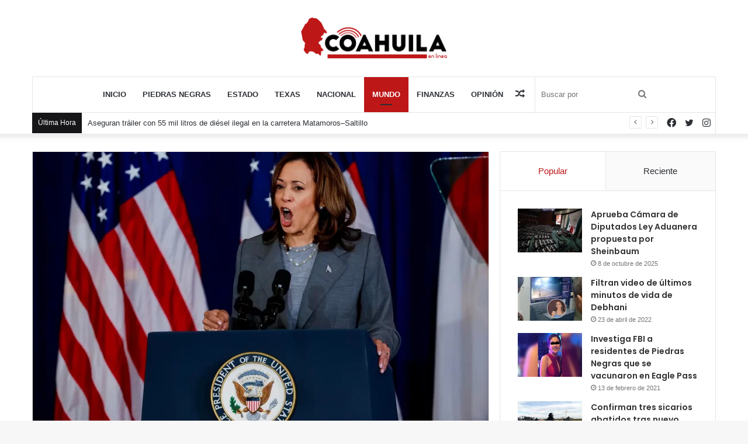

--- FILE ---
content_type: text/html; charset=UTF-8
request_url: https://coahuilaenlinea.com/harris-contra-trump-un-pulso-al-machismo-y-racismo-latentes-en-la-politica-de-eu/
body_size: 34140
content:
<!DOCTYPE html>
<html lang="es" class="" data-skin="light">
<head>
	<meta charset="UTF-8" />
	<link rel="profile" href="http://gmpg.org/xfn/11" />
	<title>Harris contra Trump, un pulso al machismo y racismo latentes en la política de EU &#8211; CoahuilaEnLínea</title>

<meta http-equiv='x-dns-prefetch-control' content='on'>
<link rel='dns-prefetch' href='//cdnjs.cloudflare.com' />
<link rel='dns-prefetch' href='//ajax.googleapis.com' />
<link rel='dns-prefetch' href='//fonts.googleapis.com' />
<link rel='dns-prefetch' href='//fonts.gstatic.com' />
<link rel='dns-prefetch' href='//s.gravatar.com' />
<link rel='dns-prefetch' href='//www.google-analytics.com' />
<link rel='preload' as='image' href='https://coahuilaenlinea.com/wp-content/uploads/2020/10/coahuila_en_linea.png'>
<link rel='preload' as='image' href='https://coahuilaenlinea.com/wp-content/uploads/2024/07/kamala-harris-2-780x470.webp'>
<link rel='preload' as='font' href='https://coahuilaenlinea.com/wp-content/themes/jannah/assets/fonts/tielabs-fonticon/tielabs-fonticon.woff' type='font/woff' crossorigin='anonymous' />
<link rel='preload' as='font' href='https://coahuilaenlinea.com/wp-content/themes/jannah/assets/fonts/fontawesome/fa-solid-900.woff2' type='font/woff2' crossorigin='anonymous' />
<link rel='preload' as='font' href='https://coahuilaenlinea.com/wp-content/themes/jannah/assets/fonts/fontawesome/fa-brands-400.woff2' type='font/woff2' crossorigin='anonymous' />
<link rel='preload' as='font' href='https://coahuilaenlinea.com/wp-content/themes/jannah/assets/fonts/fontawesome/fa-regular-400.woff2' type='font/woff2' crossorigin='anonymous' />
<link rel='preload' as='script' href='https://ajax.googleapis.com/ajax/libs/webfont/1/webfont.js'>
<style>
#wpadminbar #wp-admin-bar-wccp_free_top_button .ab-icon:before {
	content: "\f160";
	color: #02CA02;
	top: 3px;
}
#wpadminbar #wp-admin-bar-wccp_free_top_button .ab-icon {
	transform: rotate(45deg);
}
</style>
<meta name='robots' content='max-image-preview:large' />
<link rel='dns-prefetch' href='//stats.wp.com' />
<link rel='dns-prefetch' href='//jetpack.wordpress.com' />
<link rel='dns-prefetch' href='//s0.wp.com' />
<link rel='dns-prefetch' href='//public-api.wordpress.com' />
<link rel='dns-prefetch' href='//0.gravatar.com' />
<link rel='dns-prefetch' href='//1.gravatar.com' />
<link rel='dns-prefetch' href='//2.gravatar.com' />
<link rel='dns-prefetch' href='//widgets.wp.com' />
<link rel='preconnect' href='//c0.wp.com' />
<link rel="alternate" type="application/rss+xml" title="CoahuilaEnLínea &raquo; Feed" href="https://coahuilaenlinea.com/feed/" />
<link rel="alternate" title="oEmbed (JSON)" type="application/json+oembed" href="https://coahuilaenlinea.com/wp-json/oembed/1.0/embed?url=https%3A%2F%2Fcoahuilaenlinea.com%2Fharris-contra-trump-un-pulso-al-machismo-y-racismo-latentes-en-la-politica-de-eu%2F" />
<link rel="alternate" title="oEmbed (XML)" type="text/xml+oembed" href="https://coahuilaenlinea.com/wp-json/oembed/1.0/embed?url=https%3A%2F%2Fcoahuilaenlinea.com%2Fharris-contra-trump-un-pulso-al-machismo-y-racismo-latentes-en-la-politica-de-eu%2F&#038;format=xml" />
<link rel='stylesheet' id='all-css-e788e19724024852a205a03cafc6411d' href='https://coahuilaenlinea.com/wp-content/boost-cache/static/09e5448e30.min.css' type='text/css' media='all' />
<style id='taqyeem-styles-inline-css'>
.wf-active .logo-text,.wf-active h1,.wf-active h2,.wf-active h3,.wf-active h4,.wf-active h5,.wf-active h6,.wf-active .the-subtitle{font-family: 'Poppins';}#main-nav .main-menu > ul > li > a{text-transform: uppercase;}.brand-title,a:hover,.tie-popup-search-submit,#logo.text-logo a,.theme-header nav .components #search-submit:hover,.theme-header .header-nav .components > li:hover > a,.theme-header .header-nav .components li a:hover,.main-menu ul.cats-vertical li a.is-active,.main-menu ul.cats-vertical li a:hover,.main-nav li.mega-menu .post-meta a:hover,.main-nav li.mega-menu .post-box-title a:hover,.search-in-main-nav.autocomplete-suggestions a:hover,#main-nav .menu ul:not(.cats-horizontal) li:hover > a,#main-nav .menu ul li.current-menu-item:not(.mega-link-column) > a,.top-nav .menu li:hover > a,.top-nav .menu > .tie-current-menu > a,.search-in-top-nav.autocomplete-suggestions .post-title a:hover,div.mag-box .mag-box-options .mag-box-filter-links a.active,.mag-box-filter-links .flexMenu-viewMore:hover > a,.stars-rating-active,body .tabs.tabs .active > a,.video-play-icon,.spinner-circle:after,#go-to-content:hover,.comment-list .comment-author .fn,.commentlist .comment-author .fn,blockquote::before,blockquote cite,blockquote.quote-simple p,.multiple-post-pages a:hover,#story-index li .is-current,.latest-tweets-widget .twitter-icon-wrap span,.wide-slider-nav-wrapper .slide,.wide-next-prev-slider-wrapper .tie-slider-nav li:hover span,.review-final-score h3,#mobile-menu-icon:hover .menu-text,body .entry a,.dark-skin body .entry a,.entry .post-bottom-meta a:hover,.comment-list .comment-content a,q a,blockquote a,.widget.tie-weather-widget .icon-basecloud-bg:after,.site-footer a:hover,.site-footer .stars-rating-active,.site-footer .twitter-icon-wrap span,.site-info a:hover{color: #be1718;}#instagram-link a:hover{color: #be1718 !important;border-color: #be1718 !important;}[type='submit'],.button,.generic-button a,.generic-button button,.theme-header .header-nav .comp-sub-menu a.button.guest-btn:hover,.theme-header .header-nav .comp-sub-menu a.checkout-button,nav.main-nav .menu > li.tie-current-menu > a,nav.main-nav .menu > li:hover > a,.main-menu .mega-links-head:after,.main-nav .mega-menu.mega-cat .cats-horizontal li a.is-active,#mobile-menu-icon:hover .nav-icon,#mobile-menu-icon:hover .nav-icon:before,#mobile-menu-icon:hover .nav-icon:after,.search-in-main-nav.autocomplete-suggestions a.button,.search-in-top-nav.autocomplete-suggestions a.button,.spinner > div,.post-cat,.pages-numbers li.current span,.multiple-post-pages > span,#tie-wrapper .mejs-container .mejs-controls,.mag-box-filter-links a:hover,.slider-arrow-nav a:not(.pagination-disabled):hover,.comment-list .reply a:hover,.commentlist .reply a:hover,#reading-position-indicator,#story-index-icon,.videos-block .playlist-title,.review-percentage .review-item span span,.tie-slick-dots li.slick-active button,.tie-slick-dots li button:hover,.digital-rating-static,.timeline-widget li a:hover .date:before,#wp-calendar #today,.posts-list-counter li.widget-post-list:before,.cat-counter a + span,.tie-slider-nav li span:hover,.fullwidth-area .widget_tag_cloud .tagcloud a:hover,.magazine2:not(.block-head-4) .dark-widgetized-area ul.tabs a:hover,.magazine2:not(.block-head-4) .dark-widgetized-area ul.tabs .active a,.magazine1 .dark-widgetized-area ul.tabs a:hover,.magazine1 .dark-widgetized-area ul.tabs .active a,.block-head-4.magazine2 .dark-widgetized-area .tabs.tabs .active a,.block-head-4.magazine2 .dark-widgetized-area .tabs > .active a:before,.block-head-4.magazine2 .dark-widgetized-area .tabs > .active a:after,.demo_store,.demo #logo:after,.demo #sticky-logo:after,.widget.tie-weather-widget,span.video-close-btn:hover,#go-to-top,.latest-tweets-widget .slider-links .button:not(:hover){background-color: #be1718;color: #FFFFFF;}.tie-weather-widget .widget-title .the-subtitle,.block-head-4.magazine2 #footer .tabs .active a:hover{color: #FFFFFF;}pre,code,.pages-numbers li.current span,.theme-header .header-nav .comp-sub-menu a.button.guest-btn:hover,.multiple-post-pages > span,.post-content-slideshow .tie-slider-nav li span:hover,#tie-body .tie-slider-nav li > span:hover,.slider-arrow-nav a:not(.pagination-disabled):hover,.main-nav .mega-menu.mega-cat .cats-horizontal li a.is-active,.main-nav .mega-menu.mega-cat .cats-horizontal li a:hover,.main-menu .menu > li > .menu-sub-content{border-color: #be1718;}.main-menu .menu > li.tie-current-menu{border-bottom-color: #be1718;}.top-nav .menu li.tie-current-menu > a:before,.top-nav .menu li.menu-item-has-children:hover > a:before{border-top-color: #be1718;}.main-nav .main-menu .menu > li.tie-current-menu > a:before,.main-nav .main-menu .menu > li:hover > a:before{border-top-color: #FFFFFF;}header.main-nav-light .main-nav .menu-item-has-children li:hover > a:before,header.main-nav-light .main-nav .mega-menu li:hover > a:before{border-left-color: #be1718;}.rtl header.main-nav-light .main-nav .menu-item-has-children li:hover > a:before,.rtl header.main-nav-light .main-nav .mega-menu li:hover > a:before{border-right-color: #be1718;border-left-color: transparent;}.top-nav ul.menu li .menu-item-has-children:hover > a:before{border-top-color: transparent;border-left-color: #be1718;}.rtl .top-nav ul.menu li .menu-item-has-children:hover > a:before{border-left-color: transparent;border-right-color: #be1718;}::-moz-selection{background-color: #be1718;color: #FFFFFF;}::selection{background-color: #be1718;color: #FFFFFF;}circle.circle_bar{stroke: #be1718;}#reading-position-indicator{box-shadow: 0 0 10px rgba( 190,23,24,0.7);}#logo.text-logo a:hover,body .entry a:hover,.dark-skin body .entry a:hover,.comment-list .comment-content a:hover,.block-head-4.magazine2 .site-footer .tabs li a:hover,q a:hover,blockquote a:hover{color: #8c0000;}.button:hover,input[type='submit']:hover,.generic-button a:hover,.generic-button button:hover,a.post-cat:hover,.site-footer .button:hover,.site-footer [type='submit']:hover,.search-in-main-nav.autocomplete-suggestions a.button:hover,.search-in-top-nav.autocomplete-suggestions a.button:hover,.theme-header .header-nav .comp-sub-menu a.checkout-button:hover{background-color: #8c0000;color: #FFFFFF;}.theme-header .header-nav .comp-sub-menu a.checkout-button:not(:hover),body .entry a.button{color: #FFFFFF;}#story-index.is-compact .story-index-content{background-color: #be1718;}#story-index.is-compact .story-index-content a,#story-index.is-compact .story-index-content .is-current{color: #FFFFFF;}#tie-body .has-block-head-4,#tie-body .mag-box-title h3,#tie-body .comment-reply-title,#tie-body .related.products > h2,#tie-body .up-sells > h2,#tie-body .cross-sells > h2,#tie-body .cart_totals > h2,#tie-body .bbp-form legend,#tie-body .mag-box-title h3 a,#tie-body .section-title-default a,#tie-body #cancel-comment-reply-link {color: #FFFFFF;}#tie-body .has-block-head-4:before,#tie-body .mag-box-title h3:before,#tie-body .comment-reply-title:before,#tie-body .related.products > h2:before,#tie-body .up-sells > h2:before,#tie-body .cross-sells > h2:before,#tie-body .cart_totals > h2:before,#tie-body .bbp-form legend:before {background-color: #be1718;}#tie-body .block-more-button{color: #be1718;}#tie-body .block-more-button:hover{color: #8c0000;}#tie-body .has-block-head-4:after,#tie-body .mag-box-title h3:after,#tie-body .comment-reply-title:after,#tie-body .related.products > h2:after,#tie-body .up-sells > h2:after,#tie-body .cross-sells > h2:after,#tie-body .cart_totals > h2:after,#tie-body .bbp-form legend:after{background-color: #be1718;}.brand-title,a:hover,.tie-popup-search-submit,#logo.text-logo a,.theme-header nav .components #search-submit:hover,.theme-header .header-nav .components > li:hover > a,.theme-header .header-nav .components li a:hover,.main-menu ul.cats-vertical li a.is-active,.main-menu ul.cats-vertical li a:hover,.main-nav li.mega-menu .post-meta a:hover,.main-nav li.mega-menu .post-box-title a:hover,.search-in-main-nav.autocomplete-suggestions a:hover,#main-nav .menu ul:not(.cats-horizontal) li:hover > a,#main-nav .menu ul li.current-menu-item:not(.mega-link-column) > a,.top-nav .menu li:hover > a,.top-nav .menu > .tie-current-menu > a,.search-in-top-nav.autocomplete-suggestions .post-title a:hover,div.mag-box .mag-box-options .mag-box-filter-links a.active,.mag-box-filter-links .flexMenu-viewMore:hover > a,.stars-rating-active,body .tabs.tabs .active > a,.video-play-icon,.spinner-circle:after,#go-to-content:hover,.comment-list .comment-author .fn,.commentlist .comment-author .fn,blockquote::before,blockquote cite,blockquote.quote-simple p,.multiple-post-pages a:hover,#story-index li .is-current,.latest-tweets-widget .twitter-icon-wrap span,.wide-slider-nav-wrapper .slide,.wide-next-prev-slider-wrapper .tie-slider-nav li:hover span,.review-final-score h3,#mobile-menu-icon:hover .menu-text,body .entry a,.dark-skin body .entry a,.entry .post-bottom-meta a:hover,.comment-list .comment-content a,q a,blockquote a,.widget.tie-weather-widget .icon-basecloud-bg:after,.site-footer a:hover,.site-footer .stars-rating-active,.site-footer .twitter-icon-wrap span,.site-info a:hover{color: #be1718;}#instagram-link a:hover{color: #be1718 !important;border-color: #be1718 !important;}[type='submit'],.button,.generic-button a,.generic-button button,.theme-header .header-nav .comp-sub-menu a.button.guest-btn:hover,.theme-header .header-nav .comp-sub-menu a.checkout-button,nav.main-nav .menu > li.tie-current-menu > a,nav.main-nav .menu > li:hover > a,.main-menu .mega-links-head:after,.main-nav .mega-menu.mega-cat .cats-horizontal li a.is-active,#mobile-menu-icon:hover .nav-icon,#mobile-menu-icon:hover .nav-icon:before,#mobile-menu-icon:hover .nav-icon:after,.search-in-main-nav.autocomplete-suggestions a.button,.search-in-top-nav.autocomplete-suggestions a.button,.spinner > div,.post-cat,.pages-numbers li.current span,.multiple-post-pages > span,#tie-wrapper .mejs-container .mejs-controls,.mag-box-filter-links a:hover,.slider-arrow-nav a:not(.pagination-disabled):hover,.comment-list .reply a:hover,.commentlist .reply a:hover,#reading-position-indicator,#story-index-icon,.videos-block .playlist-title,.review-percentage .review-item span span,.tie-slick-dots li.slick-active button,.tie-slick-dots li button:hover,.digital-rating-static,.timeline-widget li a:hover .date:before,#wp-calendar #today,.posts-list-counter li.widget-post-list:before,.cat-counter a + span,.tie-slider-nav li span:hover,.fullwidth-area .widget_tag_cloud .tagcloud a:hover,.magazine2:not(.block-head-4) .dark-widgetized-area ul.tabs a:hover,.magazine2:not(.block-head-4) .dark-widgetized-area ul.tabs .active a,.magazine1 .dark-widgetized-area ul.tabs a:hover,.magazine1 .dark-widgetized-area ul.tabs .active a,.block-head-4.magazine2 .dark-widgetized-area .tabs.tabs .active a,.block-head-4.magazine2 .dark-widgetized-area .tabs > .active a:before,.block-head-4.magazine2 .dark-widgetized-area .tabs > .active a:after,.demo_store,.demo #logo:after,.demo #sticky-logo:after,.widget.tie-weather-widget,span.video-close-btn:hover,#go-to-top,.latest-tweets-widget .slider-links .button:not(:hover){background-color: #be1718;color: #FFFFFF;}.tie-weather-widget .widget-title .the-subtitle,.block-head-4.magazine2 #footer .tabs .active a:hover{color: #FFFFFF;}pre,code,.pages-numbers li.current span,.theme-header .header-nav .comp-sub-menu a.button.guest-btn:hover,.multiple-post-pages > span,.post-content-slideshow .tie-slider-nav li span:hover,#tie-body .tie-slider-nav li > span:hover,.slider-arrow-nav a:not(.pagination-disabled):hover,.main-nav .mega-menu.mega-cat .cats-horizontal li a.is-active,.main-nav .mega-menu.mega-cat .cats-horizontal li a:hover,.main-menu .menu > li > .menu-sub-content{border-color: #be1718;}.main-menu .menu > li.tie-current-menu{border-bottom-color: #be1718;}.top-nav .menu li.tie-current-menu > a:before,.top-nav .menu li.menu-item-has-children:hover > a:before{border-top-color: #be1718;}.main-nav .main-menu .menu > li.tie-current-menu > a:before,.main-nav .main-menu .menu > li:hover > a:before{border-top-color: #FFFFFF;}header.main-nav-light .main-nav .menu-item-has-children li:hover > a:before,header.main-nav-light .main-nav .mega-menu li:hover > a:before{border-left-color: #be1718;}.rtl header.main-nav-light .main-nav .menu-item-has-children li:hover > a:before,.rtl header.main-nav-light .main-nav .mega-menu li:hover > a:before{border-right-color: #be1718;border-left-color: transparent;}.top-nav ul.menu li .menu-item-has-children:hover > a:before{border-top-color: transparent;border-left-color: #be1718;}.rtl .top-nav ul.menu li .menu-item-has-children:hover > a:before{border-left-color: transparent;border-right-color: #be1718;}::-moz-selection{background-color: #be1718;color: #FFFFFF;}::selection{background-color: #be1718;color: #FFFFFF;}circle.circle_bar{stroke: #be1718;}#reading-position-indicator{box-shadow: 0 0 10px rgba( 190,23,24,0.7);}#logo.text-logo a:hover,body .entry a:hover,.dark-skin body .entry a:hover,.comment-list .comment-content a:hover,.block-head-4.magazine2 .site-footer .tabs li a:hover,q a:hover,blockquote a:hover{color: #8c0000;}.button:hover,input[type='submit']:hover,.generic-button a:hover,.generic-button button:hover,a.post-cat:hover,.site-footer .button:hover,.site-footer [type='submit']:hover,.search-in-main-nav.autocomplete-suggestions a.button:hover,.search-in-top-nav.autocomplete-suggestions a.button:hover,.theme-header .header-nav .comp-sub-menu a.checkout-button:hover{background-color: #8c0000;color: #FFFFFF;}.theme-header .header-nav .comp-sub-menu a.checkout-button:not(:hover),body .entry a.button{color: #FFFFFF;}#story-index.is-compact .story-index-content{background-color: #be1718;}#story-index.is-compact .story-index-content a,#story-index.is-compact .story-index-content .is-current{color: #FFFFFF;}#tie-body .has-block-head-4,#tie-body .mag-box-title h3,#tie-body .comment-reply-title,#tie-body .related.products > h2,#tie-body .up-sells > h2,#tie-body .cross-sells > h2,#tie-body .cart_totals > h2,#tie-body .bbp-form legend,#tie-body .mag-box-title h3 a,#tie-body .section-title-default a,#tie-body #cancel-comment-reply-link {color: #FFFFFF;}#tie-body .has-block-head-4:before,#tie-body .mag-box-title h3:before,#tie-body .comment-reply-title:before,#tie-body .related.products > h2:before,#tie-body .up-sells > h2:before,#tie-body .cross-sells > h2:before,#tie-body .cart_totals > h2:before,#tie-body .bbp-form legend:before {background-color: #be1718;}#tie-body .block-more-button{color: #be1718;}#tie-body .block-more-button:hover{color: #8c0000;}#tie-body .has-block-head-4:after,#tie-body .mag-box-title h3:after,#tie-body .comment-reply-title:after,#tie-body .related.products > h2:after,#tie-body .up-sells > h2:after,#tie-body .cross-sells > h2:after,#tie-body .cart_totals > h2:after,#tie-body .bbp-form legend:after{background-color: #be1718;}#top-nav .breaking-title{color: #FFFFFF;}#top-nav .breaking-title:before{background-color: #161619;}#top-nav .breaking-news-nav li:hover{background-color: #161619;border-color: #161619;}.tie-cat-29,.tie-cat-item-29 > span{background-color:#2ecc71 !important;color:#FFFFFF !important;}.tie-cat-29:after{border-top-color:#2ecc71 !important;}.tie-cat-29:hover{background-color:#10ae53 !important;}.tie-cat-29:hover:after{border-top-color:#10ae53 !important;}.tie-cat-35,.tie-cat-item-35 > span{background-color:#9b59b6 !important;color:#FFFFFF !important;}.tie-cat-35:after{border-top-color:#9b59b6 !important;}.tie-cat-35:hover{background-color:#7d3b98 !important;}.tie-cat-35:hover:after{border-top-color:#7d3b98 !important;}.tie-cat-37,.tie-cat-item-37 > span{background-color:#34495e !important;color:#FFFFFF !important;}.tie-cat-37:after{border-top-color:#34495e !important;}.tie-cat-37:hover{background-color:#162b40 !important;}.tie-cat-37:hover:after{border-top-color:#162b40 !important;}@media (max-width: 991px){.side-aside.dark-skin{background: #161619;background: -webkit-linear-gradient(135deg,#0a0002,#161619 );background: -moz-linear-gradient(135deg,#0a0002,#161619 );background: -o-linear-gradient(135deg,#0a0002,#161619 );background: linear-gradient(135deg,#161619,#0a0002 );}}
/*# sourceURL=taqyeem-styles-inline-css */
</style>
<link rel='stylesheet' id='print-css-5c5f3d9b9174cc3cacf18cda83df51ed' href='https://coahuilaenlinea.com/wp-content/boost-cache/static/d9e16ef6eb.min.css' type='text/css' media='print' />
<style id='wp-img-auto-sizes-contain-inline-css'>
img:is([sizes=auto i],[sizes^="auto," i]){contain-intrinsic-size:3000px 1500px}
/*# sourceURL=wp-img-auto-sizes-contain-inline-css */
</style>
<style id='wp-emoji-styles-inline-css'>

	img.wp-smiley, img.emoji {
		display: inline !important;
		border: none !important;
		box-shadow: none !important;
		height: 1em !important;
		width: 1em !important;
		margin: 0 0.07em !important;
		vertical-align: -0.1em !important;
		background: none !important;
		padding: 0 !important;
	}
/*# sourceURL=wp-emoji-styles-inline-css */
</style>
<style id='classic-theme-styles-inline-css'>
/*! This file is auto-generated */
.wp-block-button__link{color:#fff;background-color:#32373c;border-radius:9999px;box-shadow:none;text-decoration:none;padding:calc(.667em + 2px) calc(1.333em + 2px);font-size:1.125em}.wp-block-file__button{background:#32373c;color:#fff;text-decoration:none}
/*# sourceURL=/wp-includes/css/classic-themes.min.css */
</style>
<script type="text/javascript" id="jetpack_related-posts-js-extra">
/* <![CDATA[ */
var related_posts_js_options = {"post_heading":"h4"};
//# sourceURL=jetpack_related-posts-js-extra
/* ]]> */
</script>
<script type="text/javascript" src="https://coahuilaenlinea.com/wp-content/plugins/jetpack/_inc/build/related-posts/related-posts.min.js?ver=20240116" id="jetpack_related-posts-js"></script>
<script type="text/javascript" src="https://coahuilaenlinea.com/wp-includes/js/jquery/jquery.min.js?ver=3.7.1" id="jquery-core-js"></script>
<script type="text/javascript" src="https://coahuilaenlinea.com/wp-includes/js/jquery/jquery-migrate.min.js?ver=3.4.1" id="jquery-migrate-js"></script>
<link rel="https://api.w.org/" href="https://coahuilaenlinea.com/wp-json/" /><link rel="alternate" title="JSON" type="application/json" href="https://coahuilaenlinea.com/wp-json/wp/v2/posts/74769" /><link rel="EditURI" type="application/rsd+xml" title="RSD" href="https://coahuilaenlinea.com/xmlrpc.php?rsd" />
<meta name="generator" content="WordPress 6.9" />
<link rel="canonical" href="https://coahuilaenlinea.com/harris-contra-trump-un-pulso-al-machismo-y-racismo-latentes-en-la-politica-de-eu/" />
<link rel='shortlink' href='https://wp.me/pcvkaY-jrX' />
<script type='text/javascript'>
/* <![CDATA[ */
var taqyeem = {"ajaxurl":"https://coahuilaenlinea.com/wp-admin/admin-ajax.php" , "your_rating":"Your Rating:"};
/* ]]> */
</script>

<script id="wpcp_disable_selection" type="text/javascript">
var image_save_msg='You are not allowed to save images!';
	var no_menu_msg='Context Menu disabled!';
	var smessage = "Content is protected !!";

function disableEnterKey(e)
{
	var elemtype = e.target.tagName;
	
	elemtype = elemtype.toUpperCase();
	
	if (elemtype == "TEXT" || elemtype == "TEXTAREA" || elemtype == "INPUT" || elemtype == "PASSWORD" || elemtype == "SELECT" || elemtype == "OPTION" || elemtype == "EMBED")
	{
		elemtype = 'TEXT';
	}
	
	if (e.ctrlKey){
     var key;
     if(window.event)
          key = window.event.keyCode;     //IE
     else
          key = e.which;     //firefox (97)
    //if (key != 17) alert(key);
     if (elemtype!= 'TEXT' && (key == 97 || key == 65 || key == 67 || key == 99 || key == 88 || key == 120 || key == 26 || key == 85  || key == 86 || key == 83 || key == 43 || key == 73))
     {
		if(wccp_free_iscontenteditable(e)) return true;
		show_wpcp_message('You are not allowed to copy content or view source');
		return false;
     }else
     	return true;
     }
}


/*For contenteditable tags*/
function wccp_free_iscontenteditable(e)
{
	var e = e || window.event; // also there is no e.target property in IE. instead IE uses window.event.srcElement
  	
	var target = e.target || e.srcElement;

	var elemtype = e.target.nodeName;
	
	elemtype = elemtype.toUpperCase();
	
	var iscontenteditable = "false";
		
	if(typeof target.getAttribute!="undefined" ) iscontenteditable = target.getAttribute("contenteditable"); // Return true or false as string
	
	var iscontenteditable2 = false;
	
	if(typeof target.isContentEditable!="undefined" ) iscontenteditable2 = target.isContentEditable; // Return true or false as boolean

	if(target.parentElement.isContentEditable) iscontenteditable2 = true;
	
	if (iscontenteditable == "true" || iscontenteditable2 == true)
	{
		if(typeof target.style!="undefined" ) target.style.cursor = "text";
		
		return true;
	}
}

////////////////////////////////////
function disable_copy(e)
{	
	var e = e || window.event; // also there is no e.target property in IE. instead IE uses window.event.srcElement
	
	var elemtype = e.target.tagName;
	
	elemtype = elemtype.toUpperCase();
	
	if (elemtype == "TEXT" || elemtype == "TEXTAREA" || elemtype == "INPUT" || elemtype == "PASSWORD" || elemtype == "SELECT" || elemtype == "OPTION" || elemtype == "EMBED")
	{
		elemtype = 'TEXT';
	}
	
	if(wccp_free_iscontenteditable(e)) return true;
	
	var isSafari = /Safari/.test(navigator.userAgent) && /Apple Computer/.test(navigator.vendor);
	
	var checker_IMG = '';
	if (elemtype == "IMG" && checker_IMG == 'checked' && e.detail >= 2) {show_wpcp_message(alertMsg_IMG);return false;}
	if (elemtype != "TEXT")
	{
		if (smessage !== "" && e.detail == 2)
			show_wpcp_message(smessage);
		
		if (isSafari)
			return true;
		else
			return false;
	}	
}

//////////////////////////////////////////
function disable_copy_ie()
{
	var e = e || window.event;
	var elemtype = window.event.srcElement.nodeName;
	elemtype = elemtype.toUpperCase();
	if(wccp_free_iscontenteditable(e)) return true;
	if (elemtype == "IMG") {show_wpcp_message(alertMsg_IMG);return false;}
	if (elemtype != "TEXT" && elemtype != "TEXTAREA" && elemtype != "INPUT" && elemtype != "PASSWORD" && elemtype != "SELECT" && elemtype != "OPTION" && elemtype != "EMBED")
	{
		return false;
	}
}	
function reEnable()
{
	return true;
}
document.onkeydown = disableEnterKey;
document.onselectstart = disable_copy_ie;
if(navigator.userAgent.indexOf('MSIE')==-1)
{
	document.onmousedown = disable_copy;
	document.onclick = reEnable;
}
function disableSelection(target)
{
    //For IE This code will work
    if (typeof target.onselectstart!="undefined")
    target.onselectstart = disable_copy_ie;
    
    //For Firefox This code will work
    else if (typeof target.style.MozUserSelect!="undefined")
    {target.style.MozUserSelect="none";}
    
    //All other  (ie: Opera) This code will work
    else
    target.onmousedown=function(){return false}
    target.style.cursor = "default";
}
//Calling the JS function directly just after body load
window.onload = function(){disableSelection(document.body);};

//////////////////special for safari Start////////////////
var onlongtouch;
var timer;
var touchduration = 1000; //length of time we want the user to touch before we do something

var elemtype = "";
function touchstart(e) {
	var e = e || window.event;
  // also there is no e.target property in IE.
  // instead IE uses window.event.srcElement
  	var target = e.target || e.srcElement;
	
	elemtype = window.event.srcElement.nodeName;
	
	elemtype = elemtype.toUpperCase();
	
	if(!wccp_pro_is_passive()) e.preventDefault();
	if (!timer) {
		timer = setTimeout(onlongtouch, touchduration);
	}
}

function touchend() {
    //stops short touches from firing the event
    if (timer) {
        clearTimeout(timer);
        timer = null;
    }
	onlongtouch();
}

onlongtouch = function(e) { //this will clear the current selection if anything selected
	
	if (elemtype != "TEXT" && elemtype != "TEXTAREA" && elemtype != "INPUT" && elemtype != "PASSWORD" && elemtype != "SELECT" && elemtype != "EMBED" && elemtype != "OPTION")	
	{
		if (window.getSelection) {
			if (window.getSelection().empty) {  // Chrome
			window.getSelection().empty();
			} else if (window.getSelection().removeAllRanges) {  // Firefox
			window.getSelection().removeAllRanges();
			}
		} else if (document.selection) {  // IE?
			document.selection.empty();
		}
		return false;
	}
};

document.addEventListener("DOMContentLoaded", function(event) { 
    window.addEventListener("touchstart", touchstart, false);
    window.addEventListener("touchend", touchend, false);
});

function wccp_pro_is_passive() {

  var cold = false,
  hike = function() {};

  try {
	  const object1 = {};
  var aid = Object.defineProperty(object1, 'passive', {
  get() {cold = true}
  });
  window.addEventListener('test', hike, aid);
  window.removeEventListener('test', hike, aid);
  } catch (e) {}

  return cold;
}
/*special for safari End*/
</script>
<script id="wpcp_disable_Right_Click" type="text/javascript">
document.ondragstart = function() { return false;}
	function nocontext(e) {
	   return false;
	}
	document.oncontextmenu = nocontext;
</script>
<style>
.unselectable
{
-moz-user-select:none;
-webkit-user-select:none;
cursor: default;
}
html
{
-webkit-touch-callout: none;
-webkit-user-select: none;
-khtml-user-select: none;
-moz-user-select: none;
-ms-user-select: none;
user-select: none;
-webkit-tap-highlight-color: rgba(0,0,0,0);
}
</style>
<script id="wpcp_css_disable_selection" type="text/javascript">
var e = document.getElementsByTagName('body')[0];
if(e)
{
	e.setAttribute('unselectable',"on");
}
</script>
	<style>img#wpstats{display:none}</style>
		 <meta name="description" content="El Partido Demócrata podría apostar por la vicepresidenta Kamala Harris como candidata frente al expresidente Donald Trump en las elecciones de noviem" /><meta http-equiv="X-UA-Compatible" content="IE=edge"><!-- Global site tag (gtag.js) - Google Analytics -->
<script async src="https://www.googletagmanager.com/gtag/js?id=G-H4HH45275R"></script>
<script>
  window.dataLayer = window.dataLayer || [];
  function gtag(){dataLayer.push(arguments);}
  gtag('js', new Date());

  gtag('config', 'G-H4HH45275R');
</script>
<meta name="theme-color" content="#be1718" /><meta name="viewport" content="width=device-width, initial-scale=1.0" /><meta name="description" content="El Partido Demócrata podría apostar por la vicepresidenta Kamala Harris como candidata frente al expresidente Donald Trump en las elecciones de noviembre, en un arriesgado intento por superar el racismo y el sexismo que aún persisten en algunos sectores de Estados Unidos y que Trump ha sabido explotar en su beneficio. Harris debe primero consolidar&hellip;" />

<!-- Jetpack Open Graph Tags -->
<meta property="og:type" content="article" />
<meta property="og:title" content="Harris contra Trump, un pulso al machismo y racismo latentes en la política de EU" />
<meta property="og:url" content="https://coahuilaenlinea.com/harris-contra-trump-un-pulso-al-machismo-y-racismo-latentes-en-la-politica-de-eu/" />
<meta property="og:description" content="El Partido Demócrata podría apostar por la vicepresidenta Kamala Harris como candidata frente al expresidente Donald Trump en las elecciones de noviembre, en un arriesgado intento por superar el ra…" />
<meta property="article:published_time" content="2024-07-22T15:37:41+00:00" />
<meta property="article:modified_time" content="2024-07-22T15:37:41+00:00" />
<meta property="og:site_name" content="CoahuilaEnLínea" />
<meta property="og:image" content="https://coahuilaenlinea.com/wp-content/uploads/2024/07/kamala-harris-2.webp" />
<meta property="og:image:width" content="1536" />
<meta property="og:image:height" content="1024" />
<meta property="og:image:alt" content="" />
<meta property="og:locale" content="es_ES" />
<meta name="twitter:site" content="@coahnladm" />
<meta name="twitter:text:title" content="Harris contra Trump, un pulso al machismo y racismo latentes en la política de EU" />
<meta name="twitter:image" content="https://coahuilaenlinea.com/wp-content/uploads/2024/07/kamala-harris-2.webp?w=640" />
<meta name="twitter:card" content="summary_large_image" />

<!-- End Jetpack Open Graph Tags -->
<link rel="icon" href="https://coahuilaenlinea.com/wp-content/uploads/2020/10/cropped-ico_-32x32.png" sizes="32x32" />
<link rel="icon" href="https://coahuilaenlinea.com/wp-content/uploads/2020/10/cropped-ico_-192x192.png" sizes="192x192" />
<link rel="apple-touch-icon" href="https://coahuilaenlinea.com/wp-content/uploads/2020/10/cropped-ico_-180x180.png" />
<meta name="msapplication-TileImage" content="https://coahuilaenlinea.com/wp-content/uploads/2020/10/cropped-ico_-270x270.png" />
<style id='global-styles-inline-css'>
:root{--wp--preset--aspect-ratio--square: 1;--wp--preset--aspect-ratio--4-3: 4/3;--wp--preset--aspect-ratio--3-4: 3/4;--wp--preset--aspect-ratio--3-2: 3/2;--wp--preset--aspect-ratio--2-3: 2/3;--wp--preset--aspect-ratio--16-9: 16/9;--wp--preset--aspect-ratio--9-16: 9/16;--wp--preset--color--black: #000000;--wp--preset--color--cyan-bluish-gray: #abb8c3;--wp--preset--color--white: #ffffff;--wp--preset--color--pale-pink: #f78da7;--wp--preset--color--vivid-red: #cf2e2e;--wp--preset--color--luminous-vivid-orange: #ff6900;--wp--preset--color--luminous-vivid-amber: #fcb900;--wp--preset--color--light-green-cyan: #7bdcb5;--wp--preset--color--vivid-green-cyan: #00d084;--wp--preset--color--pale-cyan-blue: #8ed1fc;--wp--preset--color--vivid-cyan-blue: #0693e3;--wp--preset--color--vivid-purple: #9b51e0;--wp--preset--gradient--vivid-cyan-blue-to-vivid-purple: linear-gradient(135deg,rgb(6,147,227) 0%,rgb(155,81,224) 100%);--wp--preset--gradient--light-green-cyan-to-vivid-green-cyan: linear-gradient(135deg,rgb(122,220,180) 0%,rgb(0,208,130) 100%);--wp--preset--gradient--luminous-vivid-amber-to-luminous-vivid-orange: linear-gradient(135deg,rgb(252,185,0) 0%,rgb(255,105,0) 100%);--wp--preset--gradient--luminous-vivid-orange-to-vivid-red: linear-gradient(135deg,rgb(255,105,0) 0%,rgb(207,46,46) 100%);--wp--preset--gradient--very-light-gray-to-cyan-bluish-gray: linear-gradient(135deg,rgb(238,238,238) 0%,rgb(169,184,195) 100%);--wp--preset--gradient--cool-to-warm-spectrum: linear-gradient(135deg,rgb(74,234,220) 0%,rgb(151,120,209) 20%,rgb(207,42,186) 40%,rgb(238,44,130) 60%,rgb(251,105,98) 80%,rgb(254,248,76) 100%);--wp--preset--gradient--blush-light-purple: linear-gradient(135deg,rgb(255,206,236) 0%,rgb(152,150,240) 100%);--wp--preset--gradient--blush-bordeaux: linear-gradient(135deg,rgb(254,205,165) 0%,rgb(254,45,45) 50%,rgb(107,0,62) 100%);--wp--preset--gradient--luminous-dusk: linear-gradient(135deg,rgb(255,203,112) 0%,rgb(199,81,192) 50%,rgb(65,88,208) 100%);--wp--preset--gradient--pale-ocean: linear-gradient(135deg,rgb(255,245,203) 0%,rgb(182,227,212) 50%,rgb(51,167,181) 100%);--wp--preset--gradient--electric-grass: linear-gradient(135deg,rgb(202,248,128) 0%,rgb(113,206,126) 100%);--wp--preset--gradient--midnight: linear-gradient(135deg,rgb(2,3,129) 0%,rgb(40,116,252) 100%);--wp--preset--font-size--small: 13px;--wp--preset--font-size--medium: 20px;--wp--preset--font-size--large: 36px;--wp--preset--font-size--x-large: 42px;--wp--preset--spacing--20: 0.44rem;--wp--preset--spacing--30: 0.67rem;--wp--preset--spacing--40: 1rem;--wp--preset--spacing--50: 1.5rem;--wp--preset--spacing--60: 2.25rem;--wp--preset--spacing--70: 3.38rem;--wp--preset--spacing--80: 5.06rem;--wp--preset--shadow--natural: 6px 6px 9px rgba(0, 0, 0, 0.2);--wp--preset--shadow--deep: 12px 12px 50px rgba(0, 0, 0, 0.4);--wp--preset--shadow--sharp: 6px 6px 0px rgba(0, 0, 0, 0.2);--wp--preset--shadow--outlined: 6px 6px 0px -3px rgb(255, 255, 255), 6px 6px rgb(0, 0, 0);--wp--preset--shadow--crisp: 6px 6px 0px rgb(0, 0, 0);}:where(.is-layout-flex){gap: 0.5em;}:where(.is-layout-grid){gap: 0.5em;}body .is-layout-flex{display: flex;}.is-layout-flex{flex-wrap: wrap;align-items: center;}.is-layout-flex > :is(*, div){margin: 0;}body .is-layout-grid{display: grid;}.is-layout-grid > :is(*, div){margin: 0;}:where(.wp-block-columns.is-layout-flex){gap: 2em;}:where(.wp-block-columns.is-layout-grid){gap: 2em;}:where(.wp-block-post-template.is-layout-flex){gap: 1.25em;}:where(.wp-block-post-template.is-layout-grid){gap: 1.25em;}.has-black-color{color: var(--wp--preset--color--black) !important;}.has-cyan-bluish-gray-color{color: var(--wp--preset--color--cyan-bluish-gray) !important;}.has-white-color{color: var(--wp--preset--color--white) !important;}.has-pale-pink-color{color: var(--wp--preset--color--pale-pink) !important;}.has-vivid-red-color{color: var(--wp--preset--color--vivid-red) !important;}.has-luminous-vivid-orange-color{color: var(--wp--preset--color--luminous-vivid-orange) !important;}.has-luminous-vivid-amber-color{color: var(--wp--preset--color--luminous-vivid-amber) !important;}.has-light-green-cyan-color{color: var(--wp--preset--color--light-green-cyan) !important;}.has-vivid-green-cyan-color{color: var(--wp--preset--color--vivid-green-cyan) !important;}.has-pale-cyan-blue-color{color: var(--wp--preset--color--pale-cyan-blue) !important;}.has-vivid-cyan-blue-color{color: var(--wp--preset--color--vivid-cyan-blue) !important;}.has-vivid-purple-color{color: var(--wp--preset--color--vivid-purple) !important;}.has-black-background-color{background-color: var(--wp--preset--color--black) !important;}.has-cyan-bluish-gray-background-color{background-color: var(--wp--preset--color--cyan-bluish-gray) !important;}.has-white-background-color{background-color: var(--wp--preset--color--white) !important;}.has-pale-pink-background-color{background-color: var(--wp--preset--color--pale-pink) !important;}.has-vivid-red-background-color{background-color: var(--wp--preset--color--vivid-red) !important;}.has-luminous-vivid-orange-background-color{background-color: var(--wp--preset--color--luminous-vivid-orange) !important;}.has-luminous-vivid-amber-background-color{background-color: var(--wp--preset--color--luminous-vivid-amber) !important;}.has-light-green-cyan-background-color{background-color: var(--wp--preset--color--light-green-cyan) !important;}.has-vivid-green-cyan-background-color{background-color: var(--wp--preset--color--vivid-green-cyan) !important;}.has-pale-cyan-blue-background-color{background-color: var(--wp--preset--color--pale-cyan-blue) !important;}.has-vivid-cyan-blue-background-color{background-color: var(--wp--preset--color--vivid-cyan-blue) !important;}.has-vivid-purple-background-color{background-color: var(--wp--preset--color--vivid-purple) !important;}.has-black-border-color{border-color: var(--wp--preset--color--black) !important;}.has-cyan-bluish-gray-border-color{border-color: var(--wp--preset--color--cyan-bluish-gray) !important;}.has-white-border-color{border-color: var(--wp--preset--color--white) !important;}.has-pale-pink-border-color{border-color: var(--wp--preset--color--pale-pink) !important;}.has-vivid-red-border-color{border-color: var(--wp--preset--color--vivid-red) !important;}.has-luminous-vivid-orange-border-color{border-color: var(--wp--preset--color--luminous-vivid-orange) !important;}.has-luminous-vivid-amber-border-color{border-color: var(--wp--preset--color--luminous-vivid-amber) !important;}.has-light-green-cyan-border-color{border-color: var(--wp--preset--color--light-green-cyan) !important;}.has-vivid-green-cyan-border-color{border-color: var(--wp--preset--color--vivid-green-cyan) !important;}.has-pale-cyan-blue-border-color{border-color: var(--wp--preset--color--pale-cyan-blue) !important;}.has-vivid-cyan-blue-border-color{border-color: var(--wp--preset--color--vivid-cyan-blue) !important;}.has-vivid-purple-border-color{border-color: var(--wp--preset--color--vivid-purple) !important;}.has-vivid-cyan-blue-to-vivid-purple-gradient-background{background: var(--wp--preset--gradient--vivid-cyan-blue-to-vivid-purple) !important;}.has-light-green-cyan-to-vivid-green-cyan-gradient-background{background: var(--wp--preset--gradient--light-green-cyan-to-vivid-green-cyan) !important;}.has-luminous-vivid-amber-to-luminous-vivid-orange-gradient-background{background: var(--wp--preset--gradient--luminous-vivid-amber-to-luminous-vivid-orange) !important;}.has-luminous-vivid-orange-to-vivid-red-gradient-background{background: var(--wp--preset--gradient--luminous-vivid-orange-to-vivid-red) !important;}.has-very-light-gray-to-cyan-bluish-gray-gradient-background{background: var(--wp--preset--gradient--very-light-gray-to-cyan-bluish-gray) !important;}.has-cool-to-warm-spectrum-gradient-background{background: var(--wp--preset--gradient--cool-to-warm-spectrum) !important;}.has-blush-light-purple-gradient-background{background: var(--wp--preset--gradient--blush-light-purple) !important;}.has-blush-bordeaux-gradient-background{background: var(--wp--preset--gradient--blush-bordeaux) !important;}.has-luminous-dusk-gradient-background{background: var(--wp--preset--gradient--luminous-dusk) !important;}.has-pale-ocean-gradient-background{background: var(--wp--preset--gradient--pale-ocean) !important;}.has-electric-grass-gradient-background{background: var(--wp--preset--gradient--electric-grass) !important;}.has-midnight-gradient-background{background: var(--wp--preset--gradient--midnight) !important;}.has-small-font-size{font-size: var(--wp--preset--font-size--small) !important;}.has-medium-font-size{font-size: var(--wp--preset--font-size--medium) !important;}.has-large-font-size{font-size: var(--wp--preset--font-size--large) !important;}.has-x-large-font-size{font-size: var(--wp--preset--font-size--x-large) !important;}
/*# sourceURL=global-styles-inline-css */
</style>
</head>

<body id="tie-body" class="wp-singular post-template-default single single-post postid-74769 single-format-standard wp-theme-jannah tie-no-js unselectable wrapper-has-shadow block-head-4 block-head-6 magazine1 is-thumb-overlay-disabled is-desktop is-header-layout-2 sidebar-right has-sidebar post-layout-2 narrow-title-narrow-media is-standard-format has-mobile-share hide_share_post_top hide_share_post_bottom">



<div class="background-overlay">

	<div id="tie-container" class="site tie-container">

		
		<div id="tie-wrapper">

			
<header id="theme-header" class="theme-header header-layout-2 main-nav-light main-nav-default-light main-nav-below main-nav-boxed no-stream-item top-nav-active top-nav-light top-nav-default-light top-nav-boxed top-nav-below top-nav-below-main-nav has-shadow has-normal-width-logo mobile-header-default">
	
<div class="container header-container">
	<div class="tie-row logo-row">

		
		<div class="logo-wrapper">
			<div class="tie-col-md-4 logo-container clearfix">
				<div id="mobile-header-components-area_1" class="mobile-header-components"><ul class="components"><li class="mobile-component_search custom-menu-link">
				<a href="#" class="tie-search-trigger-mobile">
					<span class="tie-icon-search tie-search-icon" aria-hidden="true"></span>
					<span class="screen-reader-text">Buscar por</span>
				</a>
			</li></ul></div>
		<div id="logo" class="image-logo" style="margin-top: 30px; margin-bottom: 30px;">

			
			<a title="CoahuilaEnLínea" href="https://coahuilaenlinea.com/">
				
				<picture class="tie-logo-default tie-logo-picture">
					<source class="tie-logo-source-default tie-logo-source" srcset="https://coahuilaenlinea.com/wp-content/uploads/2020/10/coahuila_en_linea.png">
					<img class="tie-logo-img-default tie-logo-img" src="https://coahuilaenlinea.com/wp-content/uploads/2020/10/coahuila_en_linea.png" alt="CoahuilaEnLínea" width="251" height="70" style="max-height:70px; width: auto;" />
				</picture>
						</a>

			
		</div><!-- #logo /-->

		<div id="mobile-header-components-area_2" class="mobile-header-components"><ul class="components"><li class="mobile-component_menu custom-menu-link"><a href="#" id="mobile-menu-icon" class=""><span class="tie-mobile-menu-icon nav-icon is-layout-1"></span><span class="screen-reader-text">Menú</span></a></li></ul></div>			</div><!-- .tie-col /-->
		</div><!-- .logo-wrapper /-->

		
	</div><!-- .tie-row /-->
</div><!-- .container /-->

<div class="main-nav-wrapper">
	<nav id="main-nav" data-skin="search-in-main-nav" class="main-nav header-nav live-search-parent"  aria-label="Menú de Navegación principal">
		<div class="container">

			<div class="main-menu-wrapper">

				
				<div id="menu-components-wrap">

					
					<div class="main-menu main-menu-wrap tie-alignleft">
						<div id="main-nav-menu" class="main-menu header-menu"><ul id="menu-tielabs-main-menu" class="menu" role="menubar"><li id="menu-item-977" class="menu-item menu-item-type-custom menu-item-object-custom menu-item-home menu-item-977"><a href="https://coahuilaenlinea.com/">Inicio</a></li>
<li id="menu-item-1031" class="menu-item menu-item-type-taxonomy menu-item-object-category menu-item-1031"><a href="https://coahuilaenlinea.com/category/piedras-negras/">Piedras Negras</a></li>
<li id="menu-item-1029" class="menu-item menu-item-type-taxonomy menu-item-object-category menu-item-1029"><a href="https://coahuilaenlinea.com/category/estado/">Estado</a></li>
<li id="menu-item-1028" class="menu-item menu-item-type-taxonomy menu-item-object-category menu-item-1028"><a href="https://coahuilaenlinea.com/category/texas/">Texas</a></li>
<li id="menu-item-1030" class="menu-item menu-item-type-taxonomy menu-item-object-category menu-item-1030"><a href="https://coahuilaenlinea.com/category/nacional/">Nacional</a></li>
<li id="menu-item-1032" class="menu-item menu-item-type-taxonomy menu-item-object-category current-post-ancestor current-menu-parent current-post-parent menu-item-1032 tie-current-menu"><a href="https://coahuilaenlinea.com/category/mundo/">Mundo</a></li>
<li id="menu-item-1075" class="menu-item menu-item-type-taxonomy menu-item-object-category menu-item-1075"><a href="https://coahuilaenlinea.com/category/finanzas/">Finanzas</a></li>
<li id="menu-item-4259" class="menu-item menu-item-type-taxonomy menu-item-object-category menu-item-4259"><a href="https://coahuilaenlinea.com/category/opinion/">Opinión</a></li>
</ul></div>					</div><!-- .main-menu.tie-alignleft /-->

					<ul class="components">		<li class="search-bar menu-item custom-menu-link" aria-label="Buscar">
			<form method="get" id="search" action="https://coahuilaenlinea.com/">
				<input id="search-input" class="is-ajax-search"  inputmode="search" type="text" name="s" title="Buscar por" placeholder="Buscar por" />
				<button id="search-submit" type="submit">
					<span class="tie-icon-search tie-search-icon" aria-hidden="true"></span>
					<span class="screen-reader-text">Buscar por</span>
				</button>
			</form>
		</li>
			<li class="random-post-icon menu-item custom-menu-link">
		<a href="/harris-contra-trump-un-pulso-al-machismo-y-racismo-latentes-en-la-politica-de-eu/?random-post=1" class="random-post" title="Publicación al azar" rel="nofollow">
			<span class="tie-icon-random" aria-hidden="true"></span>
			<span class="screen-reader-text">Publicación al azar</span>
		</a>
	</li>
	</ul><!-- Components -->
				</div><!-- #menu-components-wrap /-->
			</div><!-- .main-menu-wrapper /-->
		</div><!-- .container /-->
	</nav><!-- #main-nav /-->
</div><!-- .main-nav-wrapper /-->


<nav id="top-nav"  class="has-breaking-components top-nav header-nav has-breaking-news" aria-label="Menú de Navegación secundario">
	<div class="container">
		<div class="topbar-wrapper">

			
			<div class="tie-alignleft">
				
<div class="breaking controls-is-active">

	<span class="breaking-title">
		<span class="tie-icon-bolt breaking-icon" aria-hidden="true"></span>
		<span class="breaking-title-text">Última Hora</span>
	</span>

	<ul id="breaking-news-in-header" class="breaking-news" data-type="reveal" data-arrows="true">

		
							<li class="news-item">
								<a href="https://coahuilaenlinea.com/aseguran-trailer-con-55-mil-litros-de-diesel-ilegal-en-la-carretera-matamoros-saltillo/">Aseguran tráiler con 55 mil litros de diésel ilegal en la carretera Matamoros–Saltillo</a>
							</li>

							
							<li class="news-item">
								<a href="https://coahuilaenlinea.com/megafuga-en-la-san-joaquin-exhibe-falta-de-capacidad-operativa-en-simas/">Megafuga en la San Joaquín exhibe falta de capacidad operativa en Simas</a>
							</li>

							
							<li class="news-item">
								<a href="https://coahuilaenlinea.com/se-profundiza-la-crisis-automotriz-agencias-sin-ventas-y-descuentos-millonarios/">Se profundiza la crisis automotriz; agencias sin ventas y descuentos millonarios</a>
							</li>

							
	</ul>
</div><!-- #breaking /-->
			</div><!-- .tie-alignleft /-->

			<div class="tie-alignright">
				<ul class="components"> <li class="social-icons-item"><a class="social-link instagram-social-icon" rel="external noopener nofollow" target="_blank" href="https://www.instagram.com/coahuilaenlinea/"><span class="tie-social-icon tie-icon-instagram"></span><span class="screen-reader-text">Instagram</span></a></li><li class="social-icons-item"><a class="social-link twitter-social-icon" rel="external noopener nofollow" target="_blank" href="https://twitter.com/coahuilaenlinea"><span class="tie-social-icon tie-icon-twitter"></span><span class="screen-reader-text">Twitter</span></a></li><li class="social-icons-item"><a class="social-link facebook-social-icon" rel="external noopener nofollow" target="_blank" href="https://facebook.com/coahuilaenlinea"><span class="tie-social-icon tie-icon-facebook"></span><span class="screen-reader-text">Facebook</span></a></li> </ul><!-- Components -->			</div><!-- .tie-alignright /-->

		</div><!-- .topbar-wrapper /-->
	</div><!-- .container /-->
</nav><!-- #top-nav /-->
</header>

<div id="content" class="site-content container"><div id="main-content-row" class="tie-row main-content-row">

<div class="main-content tie-col-md-8 tie-col-xs-12" role="main">

	
	<article id="the-post" class="container-wrapper post-content tie-standard">

		<div  class="featured-area"><div class="featured-area-inner"><figure class="single-featured-image"><img width="780" height="470" src="https://coahuilaenlinea.com/wp-content/uploads/2024/07/kamala-harris-2-780x470.webp" class="attachment-jannah-image-post size-jannah-image-post wp-post-image" alt="" is_main_img="1" decoding="async" fetchpriority="high" data-attachment-id="74770" data-permalink="https://coahuilaenlinea.com/harris-contra-trump-un-pulso-al-machismo-y-racismo-latentes-en-la-politica-de-eu/kamala-harris-2/" data-orig-file="https://coahuilaenlinea.com/wp-content/uploads/2024/07/kamala-harris-2.webp" data-orig-size="1536,1024" data-comments-opened="0" data-image-meta="{&quot;aperture&quot;:&quot;0&quot;,&quot;credit&quot;:&quot;&quot;,&quot;camera&quot;:&quot;&quot;,&quot;caption&quot;:&quot;&quot;,&quot;created_timestamp&quot;:&quot;0&quot;,&quot;copyright&quot;:&quot;&quot;,&quot;focal_length&quot;:&quot;0&quot;,&quot;iso&quot;:&quot;0&quot;,&quot;shutter_speed&quot;:&quot;0&quot;,&quot;title&quot;:&quot;&quot;,&quot;orientation&quot;:&quot;0&quot;}" data-image-title="kamala-harris-2" data-image-description="" data-image-caption="" data-medium-file="https://coahuilaenlinea.com/wp-content/uploads/2024/07/kamala-harris-2-300x200.webp" data-large-file="https://coahuilaenlinea.com/wp-content/uploads/2024/07/kamala-harris-2.webp" /></figure></div></div>
<header class="entry-header-outer">

	<nav id="breadcrumb"><a href="https://coahuilaenlinea.com/"><span class="tie-icon-home" aria-hidden="true"></span> Inicio</a><em class="delimiter">/</em><a href="https://coahuilaenlinea.com/category/mundo/">Mundo</a><em class="delimiter">/</em><span class="current">Harris contra Trump, un pulso al machismo y racismo latentes en la política de EU</span></nav><script type="application/ld+json">{"@context":"http:\/\/schema.org","@type":"BreadcrumbList","@id":"#Breadcrumb","itemListElement":[{"@type":"ListItem","position":1,"item":{"name":"Inicio","@id":"https:\/\/coahuilaenlinea.com\/"}},{"@type":"ListItem","position":2,"item":{"name":"Mundo","@id":"https:\/\/coahuilaenlinea.com\/category\/mundo\/"}}]}</script>
	<div class="entry-header">

		<span class="post-cat-wrap"><a class="post-cat tie-cat-43" href="https://coahuilaenlinea.com/category/mundo/">Mundo</a></span>
		<h1 class="post-title entry-title">Harris contra Trump, un pulso al machismo y racismo latentes en la política de EU</h1>

		<div id="single-post-meta" class="post-meta clearfix"><span class="author-meta single-author no-avatars"><span class="meta-item meta-author-wrapper meta-author-1"><span class="meta-author"><a href="https://coahuilaenlinea.com/author/coahnl_adm/" class="author-name tie-icon" title="Redacción">Redacción</a></span></span></span><span class="date meta-item tie-icon">22 de julio de 2024</span><div class="tie-alignright"><span class="meta-views meta-item "><span class="tie-icon-fire" aria-hidden="true"></span> 42 </span><span class="meta-reading-time meta-item"><span class="tie-icon-bookmark" aria-hidden="true"></span> 3 minutos de lectura</span> </div></div><!-- .post-meta -->	</div><!-- .entry-header /-->

	
	
</header><!-- .entry-header-outer /-->


		<div id="share-buttons-top" class="share-buttons share-buttons-top">
			<div class="share-links  icons-text share-skew">
										<div class="share-title">
							<span class="tie-icon-share" aria-hidden="true"></span>
							<span> Compartir</span>
						</div>
						
				<a href="https://www.facebook.com/sharer.php?u=https://coahuilaenlinea.com/harris-contra-trump-un-pulso-al-machismo-y-racismo-latentes-en-la-politica-de-eu/" rel="external noopener nofollow" title="Facebook" target="_blank" class="facebook-share-btn  large-share-button" data-raw="https://www.facebook.com/sharer.php?u={post_link}">
					<span class="share-btn-icon tie-icon-facebook"></span> <span class="social-text">Facebook</span>
				</a>
				<a href="https://twitter.com/intent/tweet?text=Harris%20contra%20Trump%2C%20un%20pulso%20al%20machismo%20y%20racismo%20latentes%20en%20la%20pol%C3%ADtica%20de%20EU&#038;url=https://coahuilaenlinea.com/harris-contra-trump-un-pulso-al-machismo-y-racismo-latentes-en-la-politica-de-eu/&#038;via=coahuilaenlinea" rel="external noopener nofollow" title="Twitter" target="_blank" class="twitter-share-btn  large-share-button" data-raw="https://twitter.com/intent/tweet?text={post_title}&amp;url={post_link}&amp;via=coahuilaenlinea">
					<span class="share-btn-icon tie-icon-twitter"></span> <span class="social-text">Twitter</span>
				</a>
				<a href="https://pinterest.com/pin/create/button/?url=https://coahuilaenlinea.com/harris-contra-trump-un-pulso-al-machismo-y-racismo-latentes-en-la-politica-de-eu/&#038;description=Harris%20contra%20Trump%2C%20un%20pulso%20al%20machismo%20y%20racismo%20latentes%20en%20la%20pol%C3%ADtica%20de%20EU&#038;media=https://coahuilaenlinea.com/wp-content/uploads/2024/07/kamala-harris-2.webp" rel="external noopener nofollow" title="Pinterest" target="_blank" class="pinterest-share-btn  large-share-button" data-raw="https://pinterest.com/pin/create/button/?url={post_link}&amp;description={post_title}&amp;media={post_img}">
					<span class="share-btn-icon tie-icon-pinterest"></span> <span class="social-text">Pinterest</span>
				</a>
				<a href="https://reddit.com/submit?url=https://coahuilaenlinea.com/harris-contra-trump-un-pulso-al-machismo-y-racismo-latentes-en-la-politica-de-eu/&#038;title=Harris%20contra%20Trump%2C%20un%20pulso%20al%20machismo%20y%20racismo%20latentes%20en%20la%20pol%C3%ADtica%20de%20EU" rel="external noopener nofollow" title="Reddit" target="_blank" class="reddit-share-btn  large-share-button" data-raw="https://reddit.com/submit?url={post_link}&amp;title={post_title}">
					<span class="share-btn-icon tie-icon-reddit"></span> <span class="social-text">Reddit</span>
				</a>
				<a href="fb-messenger://share?app_id=5303202981&display=popup&link=https://coahuilaenlinea.com/harris-contra-trump-un-pulso-al-machismo-y-racismo-latentes-en-la-politica-de-eu/&redirect_uri=https://coahuilaenlinea.com/harris-contra-trump-un-pulso-al-machismo-y-racismo-latentes-en-la-politica-de-eu/" rel="external noopener nofollow" title="Messenger" target="_blank" class="messenger-mob-share-btn messenger-share-btn  large-share-button" data-raw="fb-messenger://share?app_id=5303202981&display=popup&link={post_link}&redirect_uri={post_link}">
					<span class="share-btn-icon tie-icon-messenger"></span> <span class="social-text">Messenger</span>
				</a>
				<a href="https://www.facebook.com/dialog/send?app_id=5303202981&#038;display=popup&#038;link=https://coahuilaenlinea.com/harris-contra-trump-un-pulso-al-machismo-y-racismo-latentes-en-la-politica-de-eu/&#038;redirect_uri=https://coahuilaenlinea.com/harris-contra-trump-un-pulso-al-machismo-y-racismo-latentes-en-la-politica-de-eu/" rel="external noopener nofollow" title="Messenger" target="_blank" class="messenger-desktop-share-btn messenger-share-btn  large-share-button" data-raw="https://www.facebook.com/dialog/send?app_id=5303202981&display=popup&link={post_link}&redirect_uri={post_link}">
					<span class="share-btn-icon tie-icon-messenger"></span> <span class="social-text">Messenger</span>
				</a>
				<a href="https://api.whatsapp.com/send?text=Harris%20contra%20Trump%2C%20un%20pulso%20al%20machismo%20y%20racismo%20latentes%20en%20la%20pol%C3%ADtica%20de%20EU%20https://coahuilaenlinea.com/harris-contra-trump-un-pulso-al-machismo-y-racismo-latentes-en-la-politica-de-eu/" rel="external noopener nofollow" title="WhatsApp" target="_blank" class="whatsapp-share-btn  large-share-button" data-raw="https://api.whatsapp.com/send?text={post_title}%20{post_link}">
					<span class="share-btn-icon tie-icon-whatsapp"></span> <span class="social-text">WhatsApp</span>
				</a>
				<a href="https://telegram.me/share/url?url=https://coahuilaenlinea.com/harris-contra-trump-un-pulso-al-machismo-y-racismo-latentes-en-la-politica-de-eu/&text=Harris%20contra%20Trump%2C%20un%20pulso%20al%20machismo%20y%20racismo%20latentes%20en%20la%20pol%C3%ADtica%20de%20EU" rel="external noopener nofollow" title="Telegram" target="_blank" class="telegram-share-btn  large-share-button" data-raw="https://telegram.me/share/url?url={post_link}&text={post_title}">
					<span class="share-btn-icon tie-icon-paper-plane"></span> <span class="social-text">Telegram</span>
				</a>			</div><!-- .share-links /-->
		</div><!-- .share-buttons /-->

		
		<div class="entry-content entry clearfix">

			
			<p>El Partido Demócrata podría apostar por la vicepresidenta Kamala Harris como candidata frente al expresidente Donald Trump en las elecciones de noviembre, en un arriesgado intento por superar el racismo y el sexismo que aún persisten en algunos sectores de Estados Unidos y que Trump ha sabido explotar en su beneficio.</p>
<p>Harris debe primero consolidar su apoyo dentro del partido, donde la opinión de exdirigentes y líderes del Congreso será crucial. Sin embargo, el caucus afroamericano del Congreso, que agrupa a los miembros de esa minoría, ya se ha lanzado a respaldar a la vicepresidenta, de origen jamaicano e indio.</p>
<p>Algunos de sus miembros, como el influyente James Clyburn de Carolina del Sur, han dejado claro que verían como una traición cualquier intento del partido por marginar a Harris, dado que tanto las mujeres como los afroamericanos constituyen pilares fundamentales de la base demócrata.</p>
<p>Al anunciar este domingo el fin de su campaña, el presidente estadounidense, Joe Biden, declaró que ofrecía su “apoyo total” a Harris para ser la nominada del partido para las elecciones de noviembre. “Demócratas, es hora de unirnos y vencer a Trump. Hagámoslo”, pedía.</p>
<p>Sin embargo, destacadas figuras del partido, como el expresidente Barack Obama, la expresidenta de la Cámara Baja Nancy Pelosi o el líder de la mayoría demócrata del Senado, Chuck Schumer, aún no han manifestado su respaldo a Harris ni a ningún otro candidato.</p>
<p>Un techo de cristal por romper<br />
La realidad es que Harris se enfrenta a un desafío histórico. En toda la historia de Estados Unidos, los votantes solo han elegido a un presidente afroamericano: Barack Obama (2009-2017).</p>
<p>El propio Trump, entonces un magnate inmobiliario y estrella de la televisión, llegó a difundir teorías conspiratorias cuestionando la legitimidad de Obama como presidente, al poner en duda su lugar de nacimiento, ya que la Constitución exige que el mandatario sea ciudadano nacido en EE.UU.</p>
<p>Estados Unidos tampoco ha elegido antes a una mujer como presidenta. En las elecciones de 2016, la demócrata Hillary Clinton fue la primera nominada a la Presidencia por uno de los dos principales partidos políticos del país, pero perdió frente a Trump, que la llamaba “Corrupta Hillary”.</p>
<p>Como ya ocurrió en las elecciones de 2016 con Clinton y en los dos anteriores ciclos electorales con Obama en 2012 y 2008, la raza y el género serán parte central de la campaña si Harris acaba siendo la candidata.</p>
<p>Esto se verá acentuado porque enfrente de Harris está Trump, quien “tiene un discurso populista marcado por el racismo, la xenofobia y el odio hacia el otro, es decir, todo aquel que no es un hombre blanco”, dijo a EFE la analista Yamila Pino.</p>
<p>Trump ya ha dejado entrever en su mitin del sábado en Grand Rapids (Michigan) cómo atacará a Harris, a quien definió como “Risas Kamala”. “Se puede decir mucho por su risa. Está loca; le falta un tornillo”, añadió en tono despectivo.</p>
<p>Un contraste innegable<br />
En opinión de Pino, “no se puede tapar el sol con un dedo” y es innegable el contraste entre Trump y Harris, quien podría hacer historia como la primera mujer negra nominada por uno de los grandes partidos y también, si lo logra, como primera mujer negra en llegar a la presidencia.</p>
<p>Antes que ella la única mujer negra en hacerlo fue Shirley Chisholm, quien en 1972 aspiró a la nominación de uno de los dos grandes partidos para la Presidencia de EE.UU. Sin embargo, no logró ser la candidata demócrata para esos comicios en los que el elegido fue George McGovern, quien perdió frente a Richard Nixon.</p>
<p>Cincuenta años después, la barrera racial y de género sigue siendo un obstáculo formidable en la política estadounidense, como lo demuestra el hecho de que nunca se haya elegido a una gobernadora afroamericana. La campaña de Stacey Abrams a la gubernatura de Georgia en 2018 generó un gran entusiasmo, pero no logró superar esa barrera histórica.</p>
<p>En ese escenario, el cambio solo puede ser gradual. Por tanto, si Harris es elegida como candidata a la Casa Blanca, lo más posible es que su compañero de fórmula fuera un hombre blanco.</p>
<p>En la lista de posibles figura Josh Shapiro, que tiene la ventaja de ser gobernador del estado clave de Pensilvania, o los gobernadores de Carolina del Norte, Roy Cooper, y Kentucky, Andy Beshear, dos estados que votan republicano en las elecciones presidenciales, por lo que su perfil podría atraer a votantes moderados.</p>
<p><strong>Con información de Agencias</strong></p>
<div class="sharedaddy sd-sharing-enabled"><div class="robots-nocontent sd-block sd-social sd-social-icon-text sd-sharing"><h3 class="sd-title">Comparte esto:</h3><div class="sd-content"><ul><li class="share-facebook"><a rel="nofollow noopener noreferrer"
				data-shared="sharing-facebook-74769"
				class="share-facebook sd-button share-icon"
				href="https://coahuilaenlinea.com/harris-contra-trump-un-pulso-al-machismo-y-racismo-latentes-en-la-politica-de-eu/?share=facebook"
				target="_blank"
				aria-labelledby="sharing-facebook-74769"
				>
				<span id="sharing-facebook-74769" hidden>Haz clic para compartir en Facebook (Se abre en una ventana nueva)</span>
				<span>Facebook</span>
			</a></li><li class="share-x"><a rel="nofollow noopener noreferrer"
				data-shared="sharing-x-74769"
				class="share-x sd-button share-icon"
				href="https://coahuilaenlinea.com/harris-contra-trump-un-pulso-al-machismo-y-racismo-latentes-en-la-politica-de-eu/?share=x"
				target="_blank"
				aria-labelledby="sharing-x-74769"
				>
				<span id="sharing-x-74769" hidden>Haz clic para compartir en X (Se abre en una ventana nueva)</span>
				<span>X</span>
			</a></li><li class="share-end"></li></ul></div></div></div><div class='sharedaddy sd-block sd-like jetpack-likes-widget-wrapper jetpack-likes-widget-unloaded' id='like-post-wrapper-184781760-74769-696d3450c1ba1' data-src='https://widgets.wp.com/likes/?ver=15.4#blog_id=184781760&amp;post_id=74769&amp;origin=coahuilaenlinea.com&amp;obj_id=184781760-74769-696d3450c1ba1' data-name='like-post-frame-184781760-74769-696d3450c1ba1' data-title='Me gusta o Compartir'><h3 class="sd-title">Me gusta esto:</h3><div class='likes-widget-placeholder post-likes-widget-placeholder' style='height: 55px;'><span class='button'><span>Me gusta</span></span> <span class="loading">Cargando...</span></div><span class='sd-text-color'></span><a class='sd-link-color'></a></div>
<div id='jp-relatedposts' class='jp-relatedposts' >
	<h3 class="jp-relatedposts-headline"><em>Relacionado</em></h3>
</div>
			
		</div><!-- .entry-content /-->

				<div id="post-extra-info">
			<div class="theiaStickySidebar">
				<div id="single-post-meta" class="post-meta clearfix"><span class="author-meta single-author no-avatars"><span class="meta-item meta-author-wrapper meta-author-1"><span class="meta-author"><a href="https://coahuilaenlinea.com/author/coahnl_adm/" class="author-name tie-icon" title="Redacción">Redacción</a></span></span></span><span class="date meta-item tie-icon">22 de julio de 2024</span><div class="tie-alignright"><span class="meta-views meta-item "><span class="tie-icon-fire" aria-hidden="true"></span> 42 </span><span class="meta-reading-time meta-item"><span class="tie-icon-bookmark" aria-hidden="true"></span> 3 minutos de lectura</span> </div></div><!-- .post-meta -->
		<div id="share-buttons-top" class="share-buttons share-buttons-top">
			<div class="share-links  icons-text share-skew">
										<div class="share-title">
							<span class="tie-icon-share" aria-hidden="true"></span>
							<span> Compartir</span>
						</div>
						
				<a href="https://www.facebook.com/sharer.php?u=https://coahuilaenlinea.com/harris-contra-trump-un-pulso-al-machismo-y-racismo-latentes-en-la-politica-de-eu/" rel="external noopener nofollow" title="Facebook" target="_blank" class="facebook-share-btn  large-share-button" data-raw="https://www.facebook.com/sharer.php?u={post_link}">
					<span class="share-btn-icon tie-icon-facebook"></span> <span class="social-text">Facebook</span>
				</a>
				<a href="https://twitter.com/intent/tweet?text=Harris%20contra%20Trump%2C%20un%20pulso%20al%20machismo%20y%20racismo%20latentes%20en%20la%20pol%C3%ADtica%20de%20EU&#038;url=https://coahuilaenlinea.com/harris-contra-trump-un-pulso-al-machismo-y-racismo-latentes-en-la-politica-de-eu/&#038;via=coahuilaenlinea" rel="external noopener nofollow" title="Twitter" target="_blank" class="twitter-share-btn  large-share-button" data-raw="https://twitter.com/intent/tweet?text={post_title}&amp;url={post_link}&amp;via=coahuilaenlinea">
					<span class="share-btn-icon tie-icon-twitter"></span> <span class="social-text">Twitter</span>
				</a>
				<a href="https://pinterest.com/pin/create/button/?url=https://coahuilaenlinea.com/harris-contra-trump-un-pulso-al-machismo-y-racismo-latentes-en-la-politica-de-eu/&#038;description=Harris%20contra%20Trump%2C%20un%20pulso%20al%20machismo%20y%20racismo%20latentes%20en%20la%20pol%C3%ADtica%20de%20EU&#038;media=https://coahuilaenlinea.com/wp-content/uploads/2024/07/kamala-harris-2.webp" rel="external noopener nofollow" title="Pinterest" target="_blank" class="pinterest-share-btn  large-share-button" data-raw="https://pinterest.com/pin/create/button/?url={post_link}&amp;description={post_title}&amp;media={post_img}">
					<span class="share-btn-icon tie-icon-pinterest"></span> <span class="social-text">Pinterest</span>
				</a>
				<a href="https://reddit.com/submit?url=https://coahuilaenlinea.com/harris-contra-trump-un-pulso-al-machismo-y-racismo-latentes-en-la-politica-de-eu/&#038;title=Harris%20contra%20Trump%2C%20un%20pulso%20al%20machismo%20y%20racismo%20latentes%20en%20la%20pol%C3%ADtica%20de%20EU" rel="external noopener nofollow" title="Reddit" target="_blank" class="reddit-share-btn  large-share-button" data-raw="https://reddit.com/submit?url={post_link}&amp;title={post_title}">
					<span class="share-btn-icon tie-icon-reddit"></span> <span class="social-text">Reddit</span>
				</a>
				<a href="fb-messenger://share?app_id=5303202981&display=popup&link=https://coahuilaenlinea.com/harris-contra-trump-un-pulso-al-machismo-y-racismo-latentes-en-la-politica-de-eu/&redirect_uri=https://coahuilaenlinea.com/harris-contra-trump-un-pulso-al-machismo-y-racismo-latentes-en-la-politica-de-eu/" rel="external noopener nofollow" title="Messenger" target="_blank" class="messenger-mob-share-btn messenger-share-btn  large-share-button" data-raw="fb-messenger://share?app_id=5303202981&display=popup&link={post_link}&redirect_uri={post_link}">
					<span class="share-btn-icon tie-icon-messenger"></span> <span class="social-text">Messenger</span>
				</a>
				<a href="https://www.facebook.com/dialog/send?app_id=5303202981&#038;display=popup&#038;link=https://coahuilaenlinea.com/harris-contra-trump-un-pulso-al-machismo-y-racismo-latentes-en-la-politica-de-eu/&#038;redirect_uri=https://coahuilaenlinea.com/harris-contra-trump-un-pulso-al-machismo-y-racismo-latentes-en-la-politica-de-eu/" rel="external noopener nofollow" title="Messenger" target="_blank" class="messenger-desktop-share-btn messenger-share-btn  large-share-button" data-raw="https://www.facebook.com/dialog/send?app_id=5303202981&display=popup&link={post_link}&redirect_uri={post_link}">
					<span class="share-btn-icon tie-icon-messenger"></span> <span class="social-text">Messenger</span>
				</a>
				<a href="https://api.whatsapp.com/send?text=Harris%20contra%20Trump%2C%20un%20pulso%20al%20machismo%20y%20racismo%20latentes%20en%20la%20pol%C3%ADtica%20de%20EU%20https://coahuilaenlinea.com/harris-contra-trump-un-pulso-al-machismo-y-racismo-latentes-en-la-politica-de-eu/" rel="external noopener nofollow" title="WhatsApp" target="_blank" class="whatsapp-share-btn  large-share-button" data-raw="https://api.whatsapp.com/send?text={post_title}%20{post_link}">
					<span class="share-btn-icon tie-icon-whatsapp"></span> <span class="social-text">WhatsApp</span>
				</a>
				<a href="https://telegram.me/share/url?url=https://coahuilaenlinea.com/harris-contra-trump-un-pulso-al-machismo-y-racismo-latentes-en-la-politica-de-eu/&text=Harris%20contra%20Trump%2C%20un%20pulso%20al%20machismo%20y%20racismo%20latentes%20en%20la%20pol%C3%ADtica%20de%20EU" rel="external noopener nofollow" title="Telegram" target="_blank" class="telegram-share-btn  large-share-button" data-raw="https://telegram.me/share/url?url={post_link}&text={post_title}">
					<span class="share-btn-icon tie-icon-paper-plane"></span> <span class="social-text">Telegram</span>
				</a>			</div><!-- .share-links /-->
		</div><!-- .share-buttons /-->

					</div>
		</div>

		<div class="clearfix"></div>
		<script id="tie-schema-json" type="application/ld+json">{"@context":"http:\/\/schema.org","@type":"NewsArticle","dateCreated":"2024-07-22T10:37:41-05:00","datePublished":"2024-07-22T10:37:41-05:00","dateModified":"2024-07-22T10:37:41-05:00","headline":"Harris contra Trump, un pulso al machismo y racismo latentes en la pol\u00edtica de EU","name":"Harris contra Trump, un pulso al machismo y racismo latentes en la pol\u00edtica de EU","keywords":"portada,ultima","url":"https:\/\/coahuilaenlinea.com\/harris-contra-trump-un-pulso-al-machismo-y-racismo-latentes-en-la-politica-de-eu\/","description":"El Partido Dem\u00f3crata podr\u00eda apostar por la vicepresidenta Kamala Harris como candidata frente al expresidente Donald Trump en las elecciones de noviembre, en un arriesgado intento por superar el racis","copyrightYear":"2024","articleSection":"Mundo","articleBody":"El Partido Dem\u00f3crata podr\u00eda apostar por la vicepresidenta Kamala Harris como candidata frente al expresidente Donald Trump en las elecciones de noviembre, en un arriesgado intento por superar el racismo y el sexismo que a\u00fan persisten en algunos sectores de Estados Unidos y que Trump ha sabido explotar en su beneficio.\r\n\r\nHarris debe primero consolidar su apoyo dentro del partido, donde la opini\u00f3n de exdirigentes y l\u00edderes del Congreso ser\u00e1 crucial. Sin embargo, el caucus afroamericano del Congreso, que agrupa a los miembros de esa minor\u00eda, ya se ha lanzado a respaldar a la vicepresidenta, de origen jamaicano e indio.\r\n\r\nAlgunos de sus miembros, como el influyente James Clyburn de Carolina del Sur, han dejado claro que ver\u00edan como una traici\u00f3n cualquier intento del partido por marginar a Harris, dado que tanto las mujeres como los afroamericanos constituyen pilares fundamentales de la base dem\u00f3crata.\r\n\r\nAl anunciar este domingo el fin de su campa\u00f1a, el presidente estadounidense, Joe Biden, declar\u00f3 que ofrec\u00eda su \u201capoyo total\u201d a Harris para ser la nominada del partido para las elecciones de noviembre. \u201cDem\u00f3cratas, es hora de unirnos y vencer a Trump. Hag\u00e1moslo\u201d, ped\u00eda.\r\n\r\nSin embargo, destacadas figuras del partido, como el expresidente Barack Obama, la expresidenta de la C\u00e1mara Baja Nancy Pelosi o el l\u00edder de la mayor\u00eda dem\u00f3crata del Senado, Chuck Schumer, a\u00fan no han manifestado su respaldo a Harris ni a ning\u00fan otro candidato.\r\n\r\nUn techo de cristal por romper\r\nLa realidad es que Harris se enfrenta a un desaf\u00edo hist\u00f3rico. En toda la historia de Estados Unidos, los votantes solo han elegido a un presidente afroamericano: Barack Obama (2009-2017).\r\n\r\nEl propio Trump, entonces un magnate inmobiliario y estrella de la televisi\u00f3n, lleg\u00f3 a difundir teor\u00edas conspiratorias cuestionando la legitimidad de Obama como presidente, al poner en duda su lugar de nacimiento, ya que la Constituci\u00f3n exige que el mandatario sea ciudadano nacido en EE.UU.\r\n\r\nEstados Unidos tampoco ha elegido antes a una mujer como presidenta. En las elecciones de 2016, la dem\u00f3crata Hillary Clinton fue la primera nominada a la Presidencia por uno de los dos principales partidos pol\u00edticos del pa\u00eds, pero perdi\u00f3 frente a Trump, que la llamaba \u201cCorrupta Hillary\u201d.\r\n\r\nComo ya ocurri\u00f3 en las elecciones de 2016 con Clinton y en los dos anteriores ciclos electorales con Obama en 2012 y 2008, la raza y el g\u00e9nero ser\u00e1n parte central de la campa\u00f1a si Harris acaba siendo la candidata.\r\n\r\nEsto se ver\u00e1 acentuado porque enfrente de Harris est\u00e1 Trump, quien \u201ctiene un discurso populista marcado por el racismo, la xenofobia y el odio hacia el otro, es decir, todo aquel que no es un hombre blanco\u201d, dijo a EFE la analista Yamila Pino.\r\n\r\nTrump ya ha dejado entrever en su mitin del s\u00e1bado en Grand Rapids (Michigan) c\u00f3mo atacar\u00e1 a Harris, a quien defini\u00f3 como \u201cRisas Kamala\u201d. \u201cSe puede decir mucho por su risa. Est\u00e1 loca; le falta un tornillo\u201d, a\u00f1adi\u00f3 en tono despectivo.\r\n\r\nUn contraste innegable\r\nEn opini\u00f3n de Pino, \u201cno se puede tapar el sol con un dedo\u201d y es innegable el contraste entre Trump y Harris, quien podr\u00eda hacer historia como la primera mujer negra nominada por uno de los grandes partidos y tambi\u00e9n, si lo logra, como primera mujer negra en llegar a la presidencia.\r\n\r\nAntes que ella la \u00fanica mujer negra en hacerlo fue Shirley Chisholm, quien en 1972 aspir\u00f3 a la nominaci\u00f3n de uno de los dos grandes partidos para la Presidencia de EE.UU. Sin embargo, no logr\u00f3 ser la candidata dem\u00f3crata para esos comicios en los que el elegido fue George McGovern, quien perdi\u00f3 frente a Richard Nixon.\r\n\r\nCincuenta a\u00f1os despu\u00e9s, la barrera racial y de g\u00e9nero sigue siendo un obst\u00e1culo formidable en la pol\u00edtica estadounidense, como lo demuestra el hecho de que nunca se haya elegido a una gobernadora afroamericana. La campa\u00f1a de Stacey Abrams a la gubernatura de Georgia en 2018 gener\u00f3 un gran entusiasmo, pero no logr\u00f3 superar esa barrera hist\u00f3rica.\r\n\r\nEn ese escenario, el cambio solo puede ser gradual. Por tanto, si Harris es elegida como candidata a la Casa Blanca, lo m\u00e1s posible es que su compa\u00f1ero de f\u00f3rmula fuera un hombre blanco.\r\n\r\nEn la lista de posibles figura Josh Shapiro, que tiene la ventaja de ser gobernador del estado clave de Pensilvania, o los gobernadores de Carolina del Norte, Roy Cooper, y Kentucky, Andy Beshear, dos estados que votan republicano en las elecciones presidenciales, por lo que su perfil podr\u00eda atraer a votantes moderados.\r\n\r\nCon informaci\u00f3n de Agencias","publisher":{"@id":"#Publisher","@type":"Organization","name":"CoahuilaEnL\u00ednea","logo":{"@type":"ImageObject","url":"https:\/\/coahuilaenlinea.com\/wp-content\/uploads\/2020\/10\/coahuila_en_linea.png"},"sameAs":["https:\/\/facebook.com\/coahuilaenlinea","https:\/\/twitter.com\/coahuilaenlinea","https:\/\/www.instagram.com\/coahuilaenlinea\/"]},"sourceOrganization":{"@id":"#Publisher"},"copyrightHolder":{"@id":"#Publisher"},"mainEntityOfPage":{"@type":"WebPage","@id":"https:\/\/coahuilaenlinea.com\/harris-contra-trump-un-pulso-al-machismo-y-racismo-latentes-en-la-politica-de-eu\/","breadcrumb":{"@id":"#Breadcrumb"}},"author":{"@type":"Person","name":"Redacci\u00f3n","url":"https:\/\/coahuilaenlinea.com\/author\/coahnl_adm\/"},"image":{"@type":"ImageObject","url":"https:\/\/coahuilaenlinea.com\/wp-content\/uploads\/2024\/07\/kamala-harris-2.webp","width":1536,"height":1024}}</script>
		<div id="share-buttons-bottom" class="share-buttons share-buttons-bottom">
			<div class="share-links  icons-text share-skew">
										<div class="share-title">
							<span class="tie-icon-share" aria-hidden="true"></span>
							<span> Compartir</span>
						</div>
						
				<a href="https://www.facebook.com/sharer.php?u=https://coahuilaenlinea.com/harris-contra-trump-un-pulso-al-machismo-y-racismo-latentes-en-la-politica-de-eu/" rel="external noopener nofollow" title="Facebook" target="_blank" class="facebook-share-btn  large-share-button" data-raw="https://www.facebook.com/sharer.php?u={post_link}">
					<span class="share-btn-icon tie-icon-facebook"></span> <span class="social-text">Facebook</span>
				</a>
				<a href="https://twitter.com/intent/tweet?text=Harris%20contra%20Trump%2C%20un%20pulso%20al%20machismo%20y%20racismo%20latentes%20en%20la%20pol%C3%ADtica%20de%20EU&#038;url=https://coahuilaenlinea.com/harris-contra-trump-un-pulso-al-machismo-y-racismo-latentes-en-la-politica-de-eu/&#038;via=coahuilaenlinea" rel="external noopener nofollow" title="Twitter" target="_blank" class="twitter-share-btn  large-share-button" data-raw="https://twitter.com/intent/tweet?text={post_title}&amp;url={post_link}&amp;via=coahuilaenlinea">
					<span class="share-btn-icon tie-icon-twitter"></span> <span class="social-text">Twitter</span>
				</a>
				<a href="https://pinterest.com/pin/create/button/?url=https://coahuilaenlinea.com/harris-contra-trump-un-pulso-al-machismo-y-racismo-latentes-en-la-politica-de-eu/&#038;description=Harris%20contra%20Trump%2C%20un%20pulso%20al%20machismo%20y%20racismo%20latentes%20en%20la%20pol%C3%ADtica%20de%20EU&#038;media=https://coahuilaenlinea.com/wp-content/uploads/2024/07/kamala-harris-2.webp" rel="external noopener nofollow" title="Pinterest" target="_blank" class="pinterest-share-btn  large-share-button" data-raw="https://pinterest.com/pin/create/button/?url={post_link}&amp;description={post_title}&amp;media={post_img}">
					<span class="share-btn-icon tie-icon-pinterest"></span> <span class="social-text">Pinterest</span>
				</a>
				<a href="https://reddit.com/submit?url=https://coahuilaenlinea.com/harris-contra-trump-un-pulso-al-machismo-y-racismo-latentes-en-la-politica-de-eu/&#038;title=Harris%20contra%20Trump%2C%20un%20pulso%20al%20machismo%20y%20racismo%20latentes%20en%20la%20pol%C3%ADtica%20de%20EU" rel="external noopener nofollow" title="Reddit" target="_blank" class="reddit-share-btn  large-share-button" data-raw="https://reddit.com/submit?url={post_link}&amp;title={post_title}">
					<span class="share-btn-icon tie-icon-reddit"></span> <span class="social-text">Reddit</span>
				</a>
				<a href="fb-messenger://share?app_id=5303202981&display=popup&link=https://coahuilaenlinea.com/harris-contra-trump-un-pulso-al-machismo-y-racismo-latentes-en-la-politica-de-eu/&redirect_uri=https://coahuilaenlinea.com/harris-contra-trump-un-pulso-al-machismo-y-racismo-latentes-en-la-politica-de-eu/" rel="external noopener nofollow" title="Messenger" target="_blank" class="messenger-mob-share-btn messenger-share-btn  large-share-button" data-raw="fb-messenger://share?app_id=5303202981&display=popup&link={post_link}&redirect_uri={post_link}">
					<span class="share-btn-icon tie-icon-messenger"></span> <span class="social-text">Messenger</span>
				</a>
				<a href="https://www.facebook.com/dialog/send?app_id=5303202981&#038;display=popup&#038;link=https://coahuilaenlinea.com/harris-contra-trump-un-pulso-al-machismo-y-racismo-latentes-en-la-politica-de-eu/&#038;redirect_uri=https://coahuilaenlinea.com/harris-contra-trump-un-pulso-al-machismo-y-racismo-latentes-en-la-politica-de-eu/" rel="external noopener nofollow" title="Messenger" target="_blank" class="messenger-desktop-share-btn messenger-share-btn  large-share-button" data-raw="https://www.facebook.com/dialog/send?app_id=5303202981&display=popup&link={post_link}&redirect_uri={post_link}">
					<span class="share-btn-icon tie-icon-messenger"></span> <span class="social-text">Messenger</span>
				</a>
				<a href="https://api.whatsapp.com/send?text=Harris%20contra%20Trump%2C%20un%20pulso%20al%20machismo%20y%20racismo%20latentes%20en%20la%20pol%C3%ADtica%20de%20EU%20https://coahuilaenlinea.com/harris-contra-trump-un-pulso-al-machismo-y-racismo-latentes-en-la-politica-de-eu/" rel="external noopener nofollow" title="WhatsApp" target="_blank" class="whatsapp-share-btn  large-share-button" data-raw="https://api.whatsapp.com/send?text={post_title}%20{post_link}">
					<span class="share-btn-icon tie-icon-whatsapp"></span> <span class="social-text">WhatsApp</span>
				</a>
				<a href="https://telegram.me/share/url?url=https://coahuilaenlinea.com/harris-contra-trump-un-pulso-al-machismo-y-racismo-latentes-en-la-politica-de-eu/&text=Harris%20contra%20Trump%2C%20un%20pulso%20al%20machismo%20y%20racismo%20latentes%20en%20la%20pol%C3%ADtica%20de%20EU" rel="external noopener nofollow" title="Telegram" target="_blank" class="telegram-share-btn  large-share-button" data-raw="https://telegram.me/share/url?url={post_link}&text={post_title}">
					<span class="share-btn-icon tie-icon-paper-plane"></span> <span class="social-text">Telegram</span>
				</a>			</div><!-- .share-links /-->
		</div><!-- .share-buttons /-->

		
	</article><!-- #the-post /-->

	
	<div class="post-components">

		
	

				<div id="related-posts" class="container-wrapper has-extra-post">

					<div class="mag-box-title the-global-title">
						<h3>Publicaciones relacionadas</h3>
					</div>

					<div class="related-posts-list">

					
							<div class="related-item tie-standard">

								
			<a aria-label="Suspende Donald Trump trámites de visa para 75 países" href="https://coahuilaenlinea.com/suspende-donald-trump-tramites-de-visa-para-75-paises/" class="post-thumb"><img width="390" height="220" src="https://coahuilaenlinea.com/wp-content/uploads/2025/11/trump-bbc-demanda-390x220.jpg" class="attachment-jannah-image-large size-jannah-image-large wp-post-image" alt="" decoding="async" data-attachment-id="91993" data-permalink="https://coahuilaenlinea.com/exigen-eu-a-mexico-cumplir-con-entrega-de-agua/trump-amenaza-a-la-bbc-con-una-demanda-por-difamacion-de-1-000-millones-de-dolares/" data-orig-file="https://coahuilaenlinea.com/wp-content/uploads/2025/11/trump-bbc-demanda.jpg" data-orig-size="1920,1280" data-comments-opened="0" data-image-meta="{&quot;aperture&quot;:&quot;0&quot;,&quot;credit&quot;:&quot;EFE&quot;,&quot;camera&quot;:&quot;&quot;,&quot;caption&quot;:&quot;Fotograf\u00eda de archivo. EFE/EPA/JUSTIN LANE&quot;,&quot;created_timestamp&quot;:&quot;1727361667&quot;,&quot;copyright&quot;:&quot;&quot;,&quot;focal_length&quot;:&quot;0&quot;,&quot;iso&quot;:&quot;0&quot;,&quot;shutter_speed&quot;:&quot;0&quot;,&quot;title&quot;:&quot;Trump amenaza a la BBC con una demanda por difamaci\u00f3n de 1.000 millones de d\u00f3lares&quot;,&quot;orientation&quot;:&quot;0&quot;}" data-image-title="Trump amenaza a la BBC con una demanda por difamación de 1.000 millones de dólares" data-image-description="" data-image-caption="" data-medium-file="https://coahuilaenlinea.com/wp-content/uploads/2025/11/trump-bbc-demanda-300x200.jpg" data-large-file="https://coahuilaenlinea.com/wp-content/uploads/2025/11/trump-bbc-demanda.jpg" /></a>
								<h3 class="post-title"><a href="https://coahuilaenlinea.com/suspende-donald-trump-tramites-de-visa-para-75-paises/">Suspende Donald Trump trámites de visa para 75 países</a></h3>

								<div class="post-meta clearfix"><span class="date meta-item tie-icon">Hace 4 días</span></div><!-- .post-meta -->							</div><!-- .related-item /-->

						
							<div class="related-item tie-standard">

								
			<a aria-label="Irán reconoce cerca de 2 mil muertos tras protestas" href="https://coahuilaenlinea.com/iran-reconoce-cerca-de-2-mil-muertos-tras-protestas/" class="post-thumb"><img width="390" height="220" src="https://coahuilaenlinea.com/wp-content/uploads/2026/01/protestas-iran-dejan-mil-muertos.jpeg-390x220.webp" class="attachment-jannah-image-large size-jannah-image-large wp-post-image" alt="" decoding="async" srcset="https://coahuilaenlinea.com/wp-content/uploads/2026/01/protestas-iran-dejan-mil-muertos.jpeg-390x220.webp 390w, https://coahuilaenlinea.com/wp-content/uploads/2026/01/protestas-iran-dejan-mil-muertos.jpeg-300x169.webp 300w, https://coahuilaenlinea.com/wp-content/uploads/2026/01/protestas-iran-dejan-mil-muertos.jpeg-768x434.webp 768w, https://coahuilaenlinea.com/wp-content/uploads/2026/01/protestas-iran-dejan-mil-muertos.jpeg.webp 942w" sizes="(max-width: 390px) 100vw, 390px" data-attachment-id="93997" data-permalink="https://coahuilaenlinea.com/sheinbaum-descarta-espionaje-en-registro-de-celulares/protestas-iran-dejan-mil-muertos-jpeg/" data-orig-file="https://coahuilaenlinea.com/wp-content/uploads/2026/01/protestas-iran-dejan-mil-muertos.jpeg.webp" data-orig-size="942,532" data-comments-opened="0" data-image-meta="{&quot;aperture&quot;:&quot;0&quot;,&quot;credit&quot;:&quot;&quot;,&quot;camera&quot;:&quot;&quot;,&quot;caption&quot;:&quot;&quot;,&quot;created_timestamp&quot;:&quot;0&quot;,&quot;copyright&quot;:&quot;&quot;,&quot;focal_length&quot;:&quot;0&quot;,&quot;iso&quot;:&quot;0&quot;,&quot;shutter_speed&quot;:&quot;0&quot;,&quot;title&quot;:&quot;&quot;,&quot;orientation&quot;:&quot;0&quot;}" data-image-title="protestas-iran-dejan-mil-muertos.jpeg" data-image-description="" data-image-caption="" data-medium-file="https://coahuilaenlinea.com/wp-content/uploads/2026/01/protestas-iran-dejan-mil-muertos.jpeg-300x169.webp" data-large-file="https://coahuilaenlinea.com/wp-content/uploads/2026/01/protestas-iran-dejan-mil-muertos.jpeg.webp" /></a>
								<h3 class="post-title"><a href="https://coahuilaenlinea.com/iran-reconoce-cerca-de-2-mil-muertos-tras-protestas/">Irán reconoce cerca de 2 mil muertos tras protestas</a></h3>

								<div class="post-meta clearfix"><span class="date meta-item tie-icon">Hace 5 días</span></div><!-- .post-meta -->							</div><!-- .related-item /-->

						
							<div class="related-item tie-standard">

								
			<a aria-label="Liberan a 24 presos políticos en Venezuela" href="https://coahuilaenlinea.com/liberan-a-24-presos-politicos-en-venezuela/" class="post-thumb"><img width="390" height="220" src="https://coahuilaenlinea.com/wp-content/uploads/2026/01/presos-390x220.jpg" class="attachment-jannah-image-large size-jannah-image-large wp-post-image" alt="" decoding="async" loading="lazy" data-attachment-id="93948" data-permalink="https://coahuilaenlinea.com/liberan-a-24-presos-politicos-en-venezuela/presos/" data-orig-file="https://coahuilaenlinea.com/wp-content/uploads/2026/01/presos.jpg" data-orig-size="690,445" data-comments-opened="0" data-image-meta="{&quot;aperture&quot;:&quot;0&quot;,&quot;credit&quot;:&quot;Andrea Valerdi&quot;,&quot;camera&quot;:&quot;&quot;,&quot;caption&quot;:&quot;&quot;,&quot;created_timestamp&quot;:&quot;1768221333&quot;,&quot;copyright&quot;:&quot;&quot;,&quot;focal_length&quot;:&quot;0&quot;,&quot;iso&quot;:&quot;0&quot;,&quot;shutter_speed&quot;:&quot;0&quot;,&quot;title&quot;:&quot;&quot;,&quot;orientation&quot;:&quot;0&quot;}" data-image-title="presos" data-image-description="" data-image-caption="" data-medium-file="https://coahuilaenlinea.com/wp-content/uploads/2026/01/presos-300x193.jpg" data-large-file="https://coahuilaenlinea.com/wp-content/uploads/2026/01/presos.jpg" /></a>
								<h3 class="post-title"><a href="https://coahuilaenlinea.com/liberan-a-24-presos-politicos-en-venezuela/">Liberan a 24 presos políticos en Venezuela</a></h3>

								<div class="post-meta clearfix"><span class="date meta-item tie-icon">Hace 6 días</span></div><!-- .post-meta -->							</div><!-- .related-item /-->

						
							<div class="related-item tie-standard">

								
			<a aria-label="Incauta EU quinto petrolero sancionado en el Caribe" href="https://coahuilaenlinea.com/incauta-eu-quinto-petrolero-sancionado-en-el-caribe/" class="post-thumb"><img width="390" height="220" src="https://coahuilaenlinea.com/wp-content/uploads/2026/01/eu-intercepta-buque-frente-costas.jpeg-390x220.webp" class="attachment-jannah-image-large size-jannah-image-large wp-post-image" alt="" decoding="async" loading="lazy" srcset="https://coahuilaenlinea.com/wp-content/uploads/2026/01/eu-intercepta-buque-frente-costas.jpeg-390x220.webp 390w, https://coahuilaenlinea.com/wp-content/uploads/2026/01/eu-intercepta-buque-frente-costas.jpeg-300x169.webp 300w, https://coahuilaenlinea.com/wp-content/uploads/2026/01/eu-intercepta-buque-frente-costas.jpeg-768x434.webp 768w, https://coahuilaenlinea.com/wp-content/uploads/2026/01/eu-intercepta-buque-frente-costas.jpeg.webp 942w" sizes="auto, (max-width: 390px) 100vw, 390px" data-attachment-id="93881" data-permalink="https://coahuilaenlinea.com/harfuch-destaca-mas-de-mil-700-detenidos-en-guerrero/eu-intercepta-buque-frente-costas-jpeg/" data-orig-file="https://coahuilaenlinea.com/wp-content/uploads/2026/01/eu-intercepta-buque-frente-costas.jpeg.webp" data-orig-size="942,532" data-comments-opened="0" data-image-meta="{&quot;aperture&quot;:&quot;0&quot;,&quot;credit&quot;:&quot;&quot;,&quot;camera&quot;:&quot;&quot;,&quot;caption&quot;:&quot;&quot;,&quot;created_timestamp&quot;:&quot;0&quot;,&quot;copyright&quot;:&quot;&quot;,&quot;focal_length&quot;:&quot;0&quot;,&quot;iso&quot;:&quot;0&quot;,&quot;shutter_speed&quot;:&quot;0&quot;,&quot;title&quot;:&quot;&quot;,&quot;orientation&quot;:&quot;0&quot;}" data-image-title="eu-intercepta-buque-frente-costas.jpeg" data-image-description="" data-image-caption="" data-medium-file="https://coahuilaenlinea.com/wp-content/uploads/2026/01/eu-intercepta-buque-frente-costas.jpeg-300x169.webp" data-large-file="https://coahuilaenlinea.com/wp-content/uploads/2026/01/eu-intercepta-buque-frente-costas.jpeg.webp" /></a>
								<h3 class="post-title"><a href="https://coahuilaenlinea.com/incauta-eu-quinto-petrolero-sancionado-en-el-caribe/">Incauta EU quinto petrolero sancionado en el Caribe</a></h3>

								<div class="post-meta clearfix"><span class="date meta-item tie-icon">Hace 1 semana</span></div><!-- .post-meta -->							</div><!-- .related-item /-->

						
					</div><!-- .related-posts-list /-->
				</div><!-- #related-posts /-->

			
	</div><!-- .post-components /-->

	
</div><!-- .main-content -->


	<div id="check-also-box" class="container-wrapper check-also-right">

		<div class="widget-title the-global-title has-block-head-4">
			<div class="the-subtitle">Mira también</div>

			<a href="#" id="check-also-close" class="remove">
				<span class="screen-reader-text">Cerrar</span>
			</a>
		</div>

		<div class="widget posts-list-big-first has-first-big-post">
			<ul class="posts-list-items">

			
<li class="widget-single-post-item widget-post-list tie-standard">

			<div class="post-widget-thumbnail">

			
			<a aria-label="Incauta EU quinto petrolero sancionado en el Caribe" href="https://coahuilaenlinea.com/incauta-eu-quinto-petrolero-sancionado-en-el-caribe/" class="post-thumb"><span class="post-cat-wrap"><span class="post-cat tie-cat-43">Mundo</span></span><img width="390" height="220" src="https://coahuilaenlinea.com/wp-content/uploads/2026/01/eu-intercepta-buque-frente-costas.jpeg-390x220.webp" class="attachment-jannah-image-large size-jannah-image-large wp-post-image" alt="" decoding="async" loading="lazy" srcset="https://coahuilaenlinea.com/wp-content/uploads/2026/01/eu-intercepta-buque-frente-costas.jpeg-390x220.webp 390w, https://coahuilaenlinea.com/wp-content/uploads/2026/01/eu-intercepta-buque-frente-costas.jpeg-300x169.webp 300w, https://coahuilaenlinea.com/wp-content/uploads/2026/01/eu-intercepta-buque-frente-costas.jpeg-768x434.webp 768w, https://coahuilaenlinea.com/wp-content/uploads/2026/01/eu-intercepta-buque-frente-costas.jpeg.webp 942w" sizes="auto, (max-width: 390px) 100vw, 390px" data-attachment-id="93881" data-permalink="https://coahuilaenlinea.com/harfuch-destaca-mas-de-mil-700-detenidos-en-guerrero/eu-intercepta-buque-frente-costas-jpeg/" data-orig-file="https://coahuilaenlinea.com/wp-content/uploads/2026/01/eu-intercepta-buque-frente-costas.jpeg.webp" data-orig-size="942,532" data-comments-opened="0" data-image-meta="{&quot;aperture&quot;:&quot;0&quot;,&quot;credit&quot;:&quot;&quot;,&quot;camera&quot;:&quot;&quot;,&quot;caption&quot;:&quot;&quot;,&quot;created_timestamp&quot;:&quot;0&quot;,&quot;copyright&quot;:&quot;&quot;,&quot;focal_length&quot;:&quot;0&quot;,&quot;iso&quot;:&quot;0&quot;,&quot;shutter_speed&quot;:&quot;0&quot;,&quot;title&quot;:&quot;&quot;,&quot;orientation&quot;:&quot;0&quot;}" data-image-title="eu-intercepta-buque-frente-costas.jpeg" data-image-description="" data-image-caption="" data-medium-file="https://coahuilaenlinea.com/wp-content/uploads/2026/01/eu-intercepta-buque-frente-costas.jpeg-300x169.webp" data-large-file="https://coahuilaenlinea.com/wp-content/uploads/2026/01/eu-intercepta-buque-frente-costas.jpeg.webp" /></a>		</div><!-- post-alignleft /-->
	
	<div class="post-widget-body ">
		<a class="post-title the-subtitle" href="https://coahuilaenlinea.com/incauta-eu-quinto-petrolero-sancionado-en-el-caribe/">Incauta EU quinto petrolero sancionado en el Caribe</a>

		<div class="post-meta">
			<span class="date meta-item tie-icon">Hace 1 semana</span>		</div>
	</div>
</li>

			</ul><!-- .related-posts-list /-->
		</div>
	</div><!-- #related-posts /-->

	
	<aside class="sidebar tie-col-md-4 tie-col-xs-12 normal-side is-sticky" aria-label="Barra lateral principal">
		<div class="theiaStickySidebar">
			
			<div class="container-wrapper tabs-container-wrapper tabs-container-3">
				<div class="widget tabs-widget">
					<div class="widget-container">
						<div class="tabs-widget">
							<div class="tabs-wrapper">

								<ul class="tabs">
									<li><a href="#widget_tabs-1-popular">Popular</a></li><li><a href="#widget_tabs-1-recent">Reciente</a></li>								</ul><!-- ul.tabs-menu /-->

								
											<div id="widget_tabs-1-popular" class="tab-content tab-content-popular">
												<ul class="tab-content-elements">
													
<li class="widget-single-post-item widget-post-list tie-standard">

			<div class="post-widget-thumbnail">

			
			<a aria-label="Aprueba Cámara de Diputados Ley Aduanera propuesta por Sheinbaum" href="https://coahuilaenlinea.com/aprueba-camara-de-diputados-ley-aduanera-propuesta-por-sheinbaum/" class="post-thumb"><img width="220" height="150" src="https://coahuilaenlinea.com/wp-content/uploads/2025/10/6b0c0046455a497b2675d0038d207f20cb6db0afw-220x150.jpg" class="attachment-jannah-image-small size-jannah-image-small tie-small-image wp-post-image" alt="" decoding="async" loading="lazy" data-attachment-id="90676" data-permalink="https://coahuilaenlinea.com/pacificar-el-pais-es-el-trabajo-que-tenemos-que-hacer-garcia-harfuch/diputados-de-mexico-definen-ruta-del-paquete-economico-2026-e-inician-debate-por-ingresos/" data-orig-file="https://coahuilaenlinea.com/wp-content/uploads/2025/10/6b0c0046455a497b2675d0038d207f20cb6db0afw.jpg" data-orig-size="1920,1280" data-comments-opened="0" data-image-meta="{&quot;aperture&quot;:&quot;0&quot;,&quot;credit&quot;:&quot;EFE&quot;,&quot;camera&quot;:&quot;&quot;,&quot;caption&quot;:&quot;Vista general de la C\u00e1mara de Diputados en Ciudad de M\u00e9xico (M\u00e9xico). Imagen de archivo. EFE/Jos\u00e9 M\u00e9ndez&quot;,&quot;created_timestamp&quot;:&quot;1543622400&quot;,&quot;copyright&quot;:&quot;&quot;,&quot;focal_length&quot;:&quot;0&quot;,&quot;iso&quot;:&quot;0&quot;,&quot;shutter_speed&quot;:&quot;0&quot;,&quot;title&quot;:&quot;Diputados de M\u00e9xico definen ruta del Paquete Econ\u00f3mico 2026 e inician debate por ingresos&quot;,&quot;orientation&quot;:&quot;0&quot;}" data-image-title="Diputados de México definen ruta del Paquete Económico 2026 e inician debate por ingresos" data-image-description="" data-image-caption="&lt;p&gt;Vista general de la Cámara de Diputados en Ciudad de México (México). Imagen de archivo. EFE/José Méndez&lt;/p&gt;
" data-medium-file="https://coahuilaenlinea.com/wp-content/uploads/2025/10/6b0c0046455a497b2675d0038d207f20cb6db0afw-300x200.jpg" data-large-file="https://coahuilaenlinea.com/wp-content/uploads/2025/10/6b0c0046455a497b2675d0038d207f20cb6db0afw.jpg" /></a>		</div><!-- post-alignleft /-->
	
	<div class="post-widget-body ">
		<a class="post-title the-subtitle" href="https://coahuilaenlinea.com/aprueba-camara-de-diputados-ley-aduanera-propuesta-por-sheinbaum/">Aprueba Cámara de Diputados Ley Aduanera propuesta por Sheinbaum</a>

		<div class="post-meta">
			<span class="date meta-item tie-icon">8 de octubre de 2025</span>		</div>
	</div>
</li>

<li class="widget-single-post-item widget-post-list tie-standard">

			<div class="post-widget-thumbnail">

			
			<a aria-label="Filtran video de últimos minutos de vida de Debhani" href="https://coahuilaenlinea.com/filtran-video-de-ultimos-minutos-de-vida-de-debhani/" class="post-thumb"><img width="220" height="150" src="https://coahuilaenlinea.com/wp-content/uploads/2022/04/NVVB3O3LXFEHBLFSK4KNDDEYW4.png-220x150.jpeg" class="attachment-jannah-image-small size-jannah-image-small tie-small-image wp-post-image" alt="" decoding="async" loading="lazy" data-attachment-id="34912" data-permalink="https://coahuilaenlinea.com/filtran-video-de-ultimos-minutos-de-vida-de-debhani/nvvb3o3lxfehblfsk4knddeyw4-png/" data-orig-file="https://coahuilaenlinea.com/wp-content/uploads/2022/04/NVVB3O3LXFEHBLFSK4KNDDEYW4.png.jpeg" data-orig-size="600,338" data-comments-opened="0" data-image-meta="{&quot;aperture&quot;:&quot;0&quot;,&quot;credit&quot;:&quot;&quot;,&quot;camera&quot;:&quot;&quot;,&quot;caption&quot;:&quot;&quot;,&quot;created_timestamp&quot;:&quot;0&quot;,&quot;copyright&quot;:&quot;&quot;,&quot;focal_length&quot;:&quot;0&quot;,&quot;iso&quot;:&quot;0&quot;,&quot;shutter_speed&quot;:&quot;0&quot;,&quot;title&quot;:&quot;&quot;,&quot;orientation&quot;:&quot;0&quot;}" data-image-title="NVVB3O3LXFEHBLFSK4KNDDEYW4.png" data-image-description="" data-image-caption="" data-medium-file="https://coahuilaenlinea.com/wp-content/uploads/2022/04/NVVB3O3LXFEHBLFSK4KNDDEYW4.png-300x169.jpeg" data-large-file="https://coahuilaenlinea.com/wp-content/uploads/2022/04/NVVB3O3LXFEHBLFSK4KNDDEYW4.png.jpeg" /></a>		</div><!-- post-alignleft /-->
	
	<div class="post-widget-body ">
		<a class="post-title the-subtitle" href="https://coahuilaenlinea.com/filtran-video-de-ultimos-minutos-de-vida-de-debhani/">Filtran video de últimos minutos de vida de Debhani</a>

		<div class="post-meta">
			<span class="date meta-item tie-icon">23 de abril de 2022</span>		</div>
	</div>
</li>

<li class="widget-single-post-item widget-post-list tie-standard">

			<div class="post-widget-thumbnail">

			
			<a aria-label="Investiga FBI a residentes de Piedras Negras que se vacunaron en Eagle Pass" href="https://coahuilaenlinea.com/investiga-fbi-a-residentes-de-piedras-negras-que-se-vacunaron-en-eagle-pass/" class="post-thumb"><img width="220" height="150" src="https://coahuilaenlinea.com/wp-content/uploads/2021/02/989b579d-69e2-4fc8-85f2-edaa9c53a47b-e1613242444683-220x150.jpg" class="attachment-jannah-image-small size-jannah-image-small tie-small-image wp-post-image" alt="" decoding="async" loading="lazy" data-attachment-id="7342" data-permalink="https://coahuilaenlinea.com/investiga-fbi-a-residentes-de-piedras-negras-que-se-vacunaron-en-eagle-pass/989b579d-69e2-4fc8-85f2-edaa9c53a47b/" data-orig-file="https://coahuilaenlinea.com/wp-content/uploads/2021/02/989b579d-69e2-4fc8-85f2-edaa9c53a47b-e1613242444683.jpg" data-orig-size="1280,921" data-comments-opened="0" data-image-meta="{&quot;aperture&quot;:&quot;0&quot;,&quot;credit&quot;:&quot;&quot;,&quot;camera&quot;:&quot;&quot;,&quot;caption&quot;:&quot;&quot;,&quot;created_timestamp&quot;:&quot;0&quot;,&quot;copyright&quot;:&quot;&quot;,&quot;focal_length&quot;:&quot;0&quot;,&quot;iso&quot;:&quot;0&quot;,&quot;shutter_speed&quot;:&quot;0&quot;,&quot;title&quot;:&quot;&quot;,&quot;orientation&quot;:&quot;0&quot;}" data-image-title="989b579d-69e2-4fc8-85f2-edaa9c53a47b" data-image-description="" data-image-caption="" data-medium-file="https://coahuilaenlinea.com/wp-content/uploads/2021/02/989b579d-69e2-4fc8-85f2-edaa9c53a47b-e1613242444683-300x216.jpg" data-large-file="https://coahuilaenlinea.com/wp-content/uploads/2021/02/989b579d-69e2-4fc8-85f2-edaa9c53a47b-e1613242444683-1024x737.jpg" /></a>		</div><!-- post-alignleft /-->
	
	<div class="post-widget-body ">
		<a class="post-title the-subtitle" href="https://coahuilaenlinea.com/investiga-fbi-a-residentes-de-piedras-negras-que-se-vacunaron-en-eagle-pass/">Investiga FBI a residentes de Piedras Negras que se vacunaron en Eagle Pass</a>

		<div class="post-meta">
			<span class="date meta-item tie-icon">13 de febrero de 2021</span>		</div>
	</div>
</li>

<li class="widget-single-post-item widget-post-list tie-standard">

			<div class="post-widget-thumbnail">

			
			<a aria-label="Confirman tres sicarios abatidos tras nuevo enfrentamiento" href="https://coahuilaenlinea.com/nuevo-enfrentamiento-deja-2-pistoleros-abatidos-en-la-riberena/" class="post-thumb"><img width="220" height="150" src="https://coahuilaenlinea.com/wp-content/uploads/2021/08/E9udsH5WQAAclMk-220x150.jpg" class="attachment-jannah-image-small size-jannah-image-small tie-small-image wp-post-image" alt="" decoding="async" loading="lazy" data-attachment-id="19217" data-permalink="https://coahuilaenlinea.com/nuevo-enfrentamiento-deja-2-pistoleros-abatidos-en-la-riberena/e9udsh5wqaaclmk/" data-orig-file="https://coahuilaenlinea.com/wp-content/uploads/2021/08/E9udsH5WQAAclMk.jpg" data-orig-size="680,411" data-comments-opened="0" data-image-meta="{&quot;aperture&quot;:&quot;0&quot;,&quot;credit&quot;:&quot;&quot;,&quot;camera&quot;:&quot;&quot;,&quot;caption&quot;:&quot;&quot;,&quot;created_timestamp&quot;:&quot;0&quot;,&quot;copyright&quot;:&quot;&quot;,&quot;focal_length&quot;:&quot;0&quot;,&quot;iso&quot;:&quot;0&quot;,&quot;shutter_speed&quot;:&quot;0&quot;,&quot;title&quot;:&quot;&quot;,&quot;orientation&quot;:&quot;0&quot;}" data-image-title="E9udsH5WQAAclMk" data-image-description="" data-image-caption="" data-medium-file="https://coahuilaenlinea.com/wp-content/uploads/2021/08/E9udsH5WQAAclMk-300x181.jpg" data-large-file="https://coahuilaenlinea.com/wp-content/uploads/2021/08/E9udsH5WQAAclMk.jpg" /></a>		</div><!-- post-alignleft /-->
	
	<div class="post-widget-body ">
		<a class="post-title the-subtitle" href="https://coahuilaenlinea.com/nuevo-enfrentamiento-deja-2-pistoleros-abatidos-en-la-riberena/">Confirman tres sicarios abatidos tras nuevo enfrentamiento</a>

		<div class="post-meta">
			<span class="date meta-item tie-icon">26 de agosto de 2021</span>		</div>
	</div>
</li>

<li class="widget-single-post-item widget-post-list tie-standard">

			<div class="post-widget-thumbnail">

			
			<a aria-label="Constellation Brands se suma a la ola de despidos en el norte de Coahuila" href="https://coahuilaenlinea.com/constellation-brands-se-suma-a-la-ola-de-despidos-en-el-norte-de-coahuila/" class="post-thumb"><img width="220" height="150" src="https://coahuilaenlinea.com/wp-content/uploads/2022/08/cervecera-mexicali-vota-planta-constellation.jpg-220x150.webp" class="attachment-jannah-image-small size-jannah-image-small tie-small-image wp-post-image" alt="" decoding="async" loading="lazy" data-attachment-id="42086" data-permalink="https://coahuilaenlinea.com/biden-reanuda-discretamente-obras-del-muro-de-trump/cervecera-mexicali-vota-planta-constellation-jpg/" data-orig-file="https://coahuilaenlinea.com/wp-content/uploads/2022/08/cervecera-mexicali-vota-planta-constellation.jpg.webp" data-orig-size="958,596" data-comments-opened="0" data-image-meta="{&quot;aperture&quot;:&quot;0&quot;,&quot;credit&quot;:&quot;&quot;,&quot;camera&quot;:&quot;&quot;,&quot;caption&quot;:&quot;&quot;,&quot;created_timestamp&quot;:&quot;0&quot;,&quot;copyright&quot;:&quot;&quot;,&quot;focal_length&quot;:&quot;0&quot;,&quot;iso&quot;:&quot;0&quot;,&quot;shutter_speed&quot;:&quot;0&quot;,&quot;title&quot;:&quot;&quot;,&quot;orientation&quot;:&quot;0&quot;}" data-image-title="cervecera-mexicali-vota-planta-constellation.jpg" data-image-description="" data-image-caption="" data-medium-file="https://coahuilaenlinea.com/wp-content/uploads/2022/08/cervecera-mexicali-vota-planta-constellation.jpg-300x187.webp" data-large-file="https://coahuilaenlinea.com/wp-content/uploads/2022/08/cervecera-mexicali-vota-planta-constellation.jpg.webp" /></a>		</div><!-- post-alignleft /-->
	
	<div class="post-widget-body ">
		<a class="post-title the-subtitle" href="https://coahuilaenlinea.com/constellation-brands-se-suma-a-la-ola-de-despidos-en-el-norte-de-coahuila/">Constellation Brands se suma a la ola de despidos en el norte de Coahuila</a>

		<div class="post-meta">
			<span class="date meta-item tie-icon">26 de septiembre de 2025</span>		</div>
	</div>
</li>
												</ul>
											</div><!-- .tab-content#popular-posts-tab /-->

										
											<div id="widget_tabs-1-recent" class="tab-content tab-content-recent">
												<ul class="tab-content-elements">
													
<li class="widget-single-post-item widget-post-list tie-standard">

			<div class="post-widget-thumbnail">

			
			<a aria-label="Aseguran tráiler con 55 mil litros de diésel ilegal en la carretera Matamoros–Saltillo" href="https://coahuilaenlinea.com/aseguran-trailer-con-55-mil-litros-de-diesel-ilegal-en-la-carretera-matamoros-saltillo/" class="post-thumb"><img width="220" height="150" src="https://coahuilaenlinea.com/wp-content/uploads/2026/01/616094675_1541867384613584_8498684968777514992_n-e1768590944174-220x150.jpg" class="attachment-jannah-image-small size-jannah-image-small tie-small-image wp-post-image" alt="" decoding="async" loading="lazy" data-attachment-id="94113" data-permalink="https://coahuilaenlinea.com/aseguran-trailer-con-55-mil-litros-de-diesel-ilegal-en-la-carretera-matamoros-saltillo/616094675_1541867384613584_8498684968777514992_n/" data-orig-file="https://coahuilaenlinea.com/wp-content/uploads/2026/01/616094675_1541867384613584_8498684968777514992_n-e1768590944174.jpg" data-orig-size="910,570" data-comments-opened="0" data-image-meta="{&quot;aperture&quot;:&quot;0&quot;,&quot;credit&quot;:&quot;&quot;,&quot;camera&quot;:&quot;&quot;,&quot;caption&quot;:&quot;&quot;,&quot;created_timestamp&quot;:&quot;0&quot;,&quot;copyright&quot;:&quot;&quot;,&quot;focal_length&quot;:&quot;0&quot;,&quot;iso&quot;:&quot;0&quot;,&quot;shutter_speed&quot;:&quot;0&quot;,&quot;title&quot;:&quot;&quot;,&quot;orientation&quot;:&quot;0&quot;}" data-image-title="616094675_1541867384613584_8498684968777514992_n" data-image-description="" data-image-caption="" data-medium-file="https://coahuilaenlinea.com/wp-content/uploads/2026/01/616094675_1541867384613584_8498684968777514992_n-e1768590944174-300x188.jpg" data-large-file="https://coahuilaenlinea.com/wp-content/uploads/2026/01/616094675_1541867384613584_8498684968777514992_n-e1768590944174.jpg" /></a>		</div><!-- post-alignleft /-->
	
	<div class="post-widget-body ">
		<a class="post-title the-subtitle" href="https://coahuilaenlinea.com/aseguran-trailer-con-55-mil-litros-de-diesel-ilegal-en-la-carretera-matamoros-saltillo/">Aseguran tráiler con 55 mil litros de diésel ilegal en la carretera Matamoros–Saltillo</a>

		<div class="post-meta">
			<span class="date meta-item tie-icon">Hace 2 días</span>		</div>
	</div>
</li>

<li class="widget-single-post-item widget-post-list tie-standard">

			<div class="post-widget-thumbnail">

			
			<a aria-label="Megafuga en la San Joaquín exhibe falta de capacidad operativa en Simas" href="https://coahuilaenlinea.com/megafuga-en-la-san-joaquin-exhibe-falta-de-capacidad-operativa-en-simas/" class="post-thumb"><img width="220" height="150" src="https://coahuilaenlinea.com/wp-content/uploads/2026/01/24A6D10E-0DFF-44AF-B6EB-C40077BA6DC7-220x150.jpeg" class="attachment-jannah-image-small size-jannah-image-small tie-small-image wp-post-image" alt="" decoding="async" loading="lazy" data-attachment-id="94109" data-permalink="https://coahuilaenlinea.com/24a6d10e-0dff-44af-b6eb-c40077ba6dc7/" data-orig-file="https://coahuilaenlinea.com/wp-content/uploads/2026/01/24A6D10E-0DFF-44AF-B6EB-C40077BA6DC7.jpeg" data-orig-size="1320,880" data-comments-opened="0" data-image-meta="{&quot;aperture&quot;:&quot;0&quot;,&quot;credit&quot;:&quot;&quot;,&quot;camera&quot;:&quot;&quot;,&quot;caption&quot;:&quot;&quot;,&quot;created_timestamp&quot;:&quot;&quot;,&quot;copyright&quot;:&quot;&quot;,&quot;focal_length&quot;:&quot;0&quot;,&quot;iso&quot;:&quot;0&quot;,&quot;shutter_speed&quot;:&quot;0&quot;,&quot;title&quot;:&quot;&quot;,&quot;orientation&quot;:&quot;1&quot;}" data-image-title="24A6D10E-0DFF-44AF-B6EB-C40077BA6DC7" data-image-description="" data-image-caption="" data-medium-file="https://coahuilaenlinea.com/wp-content/uploads/2026/01/24A6D10E-0DFF-44AF-B6EB-C40077BA6DC7-300x200.jpeg" data-large-file="https://coahuilaenlinea.com/wp-content/uploads/2026/01/24A6D10E-0DFF-44AF-B6EB-C40077BA6DC7.jpeg" /></a>		</div><!-- post-alignleft /-->
	
	<div class="post-widget-body ">
		<a class="post-title the-subtitle" href="https://coahuilaenlinea.com/megafuga-en-la-san-joaquin-exhibe-falta-de-capacidad-operativa-en-simas/">Megafuga en la San Joaquín exhibe falta de capacidad operativa en Simas</a>

		<div class="post-meta">
			<span class="date meta-item tie-icon">Hace 2 días</span>		</div>
	</div>
</li>

<li class="widget-single-post-item widget-post-list tie-standard">

			<div class="post-widget-thumbnail">

			
			<a aria-label="Se profundiza la crisis automotriz; agencias sin ventas y descuentos millonarios" href="https://coahuilaenlinea.com/se-profundiza-la-crisis-automotriz-agencias-sin-ventas-y-descuentos-millonarios/" class="post-thumb"><img width="220" height="150" src="https://coahuilaenlinea.com/wp-content/uploads/2026/01/f7aedeaa-f4ae-4205-9333-be1fd97b8b39-220x150.jpeg" class="attachment-jannah-image-small size-jannah-image-small tie-small-image wp-post-image" alt="" decoding="async" loading="lazy" data-attachment-id="94105" data-permalink="https://coahuilaenlinea.com/f7aedeaa-f4ae-4205-9333-be1fd97b8b39/" data-orig-file="https://coahuilaenlinea.com/wp-content/uploads/2026/01/f7aedeaa-f4ae-4205-9333-be1fd97b8b39.jpeg" data-orig-size="539,408" data-comments-opened="0" data-image-meta="{&quot;aperture&quot;:&quot;0&quot;,&quot;credit&quot;:&quot;&quot;,&quot;camera&quot;:&quot;&quot;,&quot;caption&quot;:&quot;&quot;,&quot;created_timestamp&quot;:&quot;1768576654&quot;,&quot;copyright&quot;:&quot;&quot;,&quot;focal_length&quot;:&quot;0&quot;,&quot;iso&quot;:&quot;0&quot;,&quot;shutter_speed&quot;:&quot;0&quot;,&quot;title&quot;:&quot;&quot;,&quot;orientation&quot;:&quot;1&quot;}" data-image-title="f7aedeaa-f4ae-4205-9333-be1fd97b8b39" data-image-description="" data-image-caption="" data-medium-file="https://coahuilaenlinea.com/wp-content/uploads/2026/01/f7aedeaa-f4ae-4205-9333-be1fd97b8b39-300x227.jpeg" data-large-file="https://coahuilaenlinea.com/wp-content/uploads/2026/01/f7aedeaa-f4ae-4205-9333-be1fd97b8b39.jpeg" /></a>		</div><!-- post-alignleft /-->
	
	<div class="post-widget-body ">
		<a class="post-title the-subtitle" href="https://coahuilaenlinea.com/se-profundiza-la-crisis-automotriz-agencias-sin-ventas-y-descuentos-millonarios/">Se profundiza la crisis automotriz; agencias sin ventas y descuentos millonarios</a>

		<div class="post-meta">
			<span class="date meta-item tie-icon">Hace 2 días</span>		</div>
	</div>
</li>

<li class="widget-single-post-item widget-post-list is-trending tie-standard">

			<div class="post-widget-thumbnail">

			
			<a aria-label="Carlos Esquivel aclara su actuación y contradice versión de SIMAS" href="https://coahuilaenlinea.com/carlos-esquivel-aclara-su-actuacion-y-contradice-version-de-simas/" class="post-thumb"><img width="220" height="150" src="https://coahuilaenlinea.com/wp-content/uploads/2026/01/616039848_1362766112561789_1486234803083887321_n-220x150.jpg" class="attachment-jannah-image-small size-jannah-image-small tie-small-image wp-post-image" alt="" decoding="async" loading="lazy" data-attachment-id="94102" data-permalink="https://coahuilaenlinea.com/carlos-esquivel-aclara-su-actuacion-y-contradice-version-de-simas/616039848_1362766112561789_1486234803083887321_n/" data-orig-file="https://coahuilaenlinea.com/wp-content/uploads/2026/01/616039848_1362766112561789_1486234803083887321_n.jpg" data-orig-size="1440,960" data-comments-opened="0" data-image-meta="{&quot;aperture&quot;:&quot;0&quot;,&quot;credit&quot;:&quot;&quot;,&quot;camera&quot;:&quot;&quot;,&quot;caption&quot;:&quot;&quot;,&quot;created_timestamp&quot;:&quot;0&quot;,&quot;copyright&quot;:&quot;&quot;,&quot;focal_length&quot;:&quot;0&quot;,&quot;iso&quot;:&quot;0&quot;,&quot;shutter_speed&quot;:&quot;0&quot;,&quot;title&quot;:&quot;&quot;,&quot;orientation&quot;:&quot;0&quot;}" data-image-title="Carlos Esquivel mañanera" data-image-description="" data-image-caption="" data-medium-file="https://coahuilaenlinea.com/wp-content/uploads/2026/01/616039848_1362766112561789_1486234803083887321_n-300x200.jpg" data-large-file="https://coahuilaenlinea.com/wp-content/uploads/2026/01/616039848_1362766112561789_1486234803083887321_n.jpg" /></a>		</div><!-- post-alignleft /-->
	
	<div class="post-widget-body ">
		<a class="post-title the-subtitle" href="https://coahuilaenlinea.com/carlos-esquivel-aclara-su-actuacion-y-contradice-version-de-simas/">Carlos Esquivel aclara su actuación y contradice versión de SIMAS</a>

		<div class="post-meta">
			<span class="date meta-item tie-icon">Hace 2 días</span>		</div>
	</div>
</li>

<li class="widget-single-post-item widget-post-list tie-standard">

			<div class="post-widget-thumbnail">

			
			<a aria-label="Cierres en cadena y señales de alerta; el comercio de PN entra en zona crítica" href="https://coahuilaenlinea.com/cierres-en-cadena-y-senales-de-alerta-el-comercio-de-pn-entra-en-zona-critica/" class="post-thumb"><img width="220" height="150" src="https://coahuilaenlinea.com/wp-content/uploads/2026/01/615395943_1339499958221633_6784950901949510429_n-e1768578438322-220x150.jpg" class="attachment-jannah-image-small size-jannah-image-small tie-small-image wp-post-image" alt="" decoding="async" loading="lazy" data-attachment-id="94092" data-permalink="https://coahuilaenlinea.com/cierres-en-cadena-y-senales-de-alerta-el-comercio-de-pn-entra-en-zona-critica/615395943_1339499958221633_6784950901949510429_n/" data-orig-file="https://coahuilaenlinea.com/wp-content/uploads/2026/01/615395943_1339499958221633_6784950901949510429_n-e1768578438322.jpg" data-orig-size="1025,614" data-comments-opened="0" data-image-meta="{&quot;aperture&quot;:&quot;0&quot;,&quot;credit&quot;:&quot;&quot;,&quot;camera&quot;:&quot;&quot;,&quot;caption&quot;:&quot;&quot;,&quot;created_timestamp&quot;:&quot;0&quot;,&quot;copyright&quot;:&quot;&quot;,&quot;focal_length&quot;:&quot;0&quot;,&quot;iso&quot;:&quot;0&quot;,&quot;shutter_speed&quot;:&quot;0&quot;,&quot;title&quot;:&quot;&quot;,&quot;orientation&quot;:&quot;0&quot;}" data-image-title="615395943_1339499958221633_6784950901949510429_n" data-image-description="" data-image-caption="" data-medium-file="https://coahuilaenlinea.com/wp-content/uploads/2026/01/615395943_1339499958221633_6784950901949510429_n-e1768578438322-300x180.jpg" data-large-file="https://coahuilaenlinea.com/wp-content/uploads/2026/01/615395943_1339499958221633_6784950901949510429_n-e1768578438322.jpg" /></a>		</div><!-- post-alignleft /-->
	
	<div class="post-widget-body ">
		<a class="post-title the-subtitle" href="https://coahuilaenlinea.com/cierres-en-cadena-y-senales-de-alerta-el-comercio-de-pn-entra-en-zona-critica/">Cierres en cadena y señales de alerta; el comercio de PN entra en zona crítica</a>

		<div class="post-meta">
			<span class="date meta-item tie-icon">Hace 2 días</span>		</div>
	</div>
</li>
												</ul>
											</div><!-- .tab-content#recent-posts-tab /-->

										
							</div><!-- .tabs-wrapper-animated /-->
						</div><!-- .tabs-widget /-->
					</div><!-- .widget-container /-->
				</div><!-- .tabs-widget /-->
			</div><!-- .container-wrapper /-->
			<div id="tie-widget-categories-1" class="container-wrapper widget widget_categories tie-widget-categories"><div class="widget-title the-global-title has-block-head-4"><div class="the-subtitle">Categorías</div></div><ul>	<li class="cat-item cat-counter tie-cat-item-40"><a href="https://coahuilaenlinea.com/category/estado/">Estado</a> <span>13.668</span>
<ul class='children'>
	<li class="cat-item cat-counter tie-cat-item-55"><a href="https://coahuilaenlinea.com/category/estado/nava/">Nava</a> <span>648</span>
</li>
	<li class="cat-item cat-counter tie-cat-item-56"><a href="https://coahuilaenlinea.com/category/estado/saltillo/">Saltillo</a> <span>428</span>
</li>
</ul>
</li>
	<li class="cat-item cat-counter tie-cat-item-39"><a href="https://coahuilaenlinea.com/category/nacional/">Nacional</a> <span>7.810</span>
</li>
	<li class="cat-item cat-counter tie-cat-item-38"><a href="https://coahuilaenlinea.com/category/piedras-negras/">Piedras Negras</a> <span>3.353</span>
</li>
	<li class="cat-item cat-counter tie-cat-item-43"><a href="https://coahuilaenlinea.com/category/mundo/">Mundo</a> <span>2.107</span>
</li>
	<li class="cat-item cat-counter tie-cat-item-46"><a href="https://coahuilaenlinea.com/category/finanzas/">Finanzas</a> <span>1.258</span>
</li>
	<li class="cat-item cat-counter tie-cat-item-66"><a href="https://coahuilaenlinea.com/category/deportes/">Deportes</a> <span>1.051</span>
</li>
	<li class="cat-item cat-counter tie-cat-item-21"><a href="https://coahuilaenlinea.com/category/texas/">Texas</a> <span>617</span>
</li>
	<li class="cat-item cat-counter tie-cat-item-79"><a href="https://coahuilaenlinea.com/category/viral/">Viral</a> <span>56</span>
</li>
	<li class="cat-item cat-counter tie-cat-item-54"><a href="https://coahuilaenlinea.com/category/opinion/">Opinión</a> <span>5</span>
</li>
	<li class="cat-item cat-counter tie-cat-item-1"><a href="https://coahuilaenlinea.com/category/uncategorized/">Uncategorized</a> <span>2</span>
</li>
</ul><div class="clearfix"></div></div><!-- .widget /-->		</div><!-- .theiaStickySidebar /-->
	</aside><!-- .sidebar /-->
	</div><!-- .main-content-row /--></div><!-- #content /-->
<footer id="footer" class="site-footer dark-skin dark-widgetized-area">

	
			<div id="footer-widgets-container">
				<div class="container">
					
		<div class="footer-widget-area ">
			<div class="tie-row">

									<div class="tie-col-md-3 normal-side">
						<div id="posts-list-widget-2" class="container-wrapper widget posts-list"><div class="widget-title the-global-title has-block-head-4"><div class="the-subtitle">Últimas Noticias</div></div><div class="widget-posts-list-wrapper"><div class="widget-posts-list-container posts-pictures-widget" ><div class="tie-row widget-posts-wrapper">						<div class="widget-single-post-item tie-col-xs-4 tie-standard">
							
			<a aria-label="Aseguran tráiler con 55 mil litros de diésel ilegal en la carretera Matamoros–Saltillo" href="https://coahuilaenlinea.com/aseguran-trailer-con-55-mil-litros-de-diesel-ilegal-en-la-carretera-matamoros-saltillo/" class="post-thumb"><img width="390" height="220" src="https://coahuilaenlinea.com/wp-content/uploads/2026/01/616094675_1541867384613584_8498684968777514992_n-e1768590944174-390x220.jpg" class="attachment-jannah-image-large size-jannah-image-large wp-post-image" alt="" decoding="async" loading="lazy" data-attachment-id="94113" data-permalink="https://coahuilaenlinea.com/aseguran-trailer-con-55-mil-litros-de-diesel-ilegal-en-la-carretera-matamoros-saltillo/616094675_1541867384613584_8498684968777514992_n/" data-orig-file="https://coahuilaenlinea.com/wp-content/uploads/2026/01/616094675_1541867384613584_8498684968777514992_n-e1768590944174.jpg" data-orig-size="910,570" data-comments-opened="0" data-image-meta="{&quot;aperture&quot;:&quot;0&quot;,&quot;credit&quot;:&quot;&quot;,&quot;camera&quot;:&quot;&quot;,&quot;caption&quot;:&quot;&quot;,&quot;created_timestamp&quot;:&quot;0&quot;,&quot;copyright&quot;:&quot;&quot;,&quot;focal_length&quot;:&quot;0&quot;,&quot;iso&quot;:&quot;0&quot;,&quot;shutter_speed&quot;:&quot;0&quot;,&quot;title&quot;:&quot;&quot;,&quot;orientation&quot;:&quot;0&quot;}" data-image-title="616094675_1541867384613584_8498684968777514992_n" data-image-description="" data-image-caption="" data-medium-file="https://coahuilaenlinea.com/wp-content/uploads/2026/01/616094675_1541867384613584_8498684968777514992_n-e1768590944174-300x188.jpg" data-large-file="https://coahuilaenlinea.com/wp-content/uploads/2026/01/616094675_1541867384613584_8498684968777514992_n-e1768590944174.jpg" /></a>						</div>
												<div class="widget-single-post-item tie-col-xs-4 tie-standard">
							
			<a aria-label="Megafuga en la San Joaquín exhibe falta de capacidad operativa en Simas" href="https://coahuilaenlinea.com/megafuga-en-la-san-joaquin-exhibe-falta-de-capacidad-operativa-en-simas/" class="post-thumb"><img width="390" height="220" src="https://coahuilaenlinea.com/wp-content/uploads/2026/01/24A6D10E-0DFF-44AF-B6EB-C40077BA6DC7-390x220.jpeg" class="attachment-jannah-image-large size-jannah-image-large wp-post-image" alt="" decoding="async" loading="lazy" data-attachment-id="94109" data-permalink="https://coahuilaenlinea.com/24a6d10e-0dff-44af-b6eb-c40077ba6dc7/" data-orig-file="https://coahuilaenlinea.com/wp-content/uploads/2026/01/24A6D10E-0DFF-44AF-B6EB-C40077BA6DC7.jpeg" data-orig-size="1320,880" data-comments-opened="0" data-image-meta="{&quot;aperture&quot;:&quot;0&quot;,&quot;credit&quot;:&quot;&quot;,&quot;camera&quot;:&quot;&quot;,&quot;caption&quot;:&quot;&quot;,&quot;created_timestamp&quot;:&quot;&quot;,&quot;copyright&quot;:&quot;&quot;,&quot;focal_length&quot;:&quot;0&quot;,&quot;iso&quot;:&quot;0&quot;,&quot;shutter_speed&quot;:&quot;0&quot;,&quot;title&quot;:&quot;&quot;,&quot;orientation&quot;:&quot;1&quot;}" data-image-title="24A6D10E-0DFF-44AF-B6EB-C40077BA6DC7" data-image-description="" data-image-caption="" data-medium-file="https://coahuilaenlinea.com/wp-content/uploads/2026/01/24A6D10E-0DFF-44AF-B6EB-C40077BA6DC7-300x200.jpeg" data-large-file="https://coahuilaenlinea.com/wp-content/uploads/2026/01/24A6D10E-0DFF-44AF-B6EB-C40077BA6DC7.jpeg" /></a>						</div>
												<div class="widget-single-post-item tie-col-xs-4 tie-standard">
							
			<a aria-label="Se profundiza la crisis automotriz; agencias sin ventas y descuentos millonarios" href="https://coahuilaenlinea.com/se-profundiza-la-crisis-automotriz-agencias-sin-ventas-y-descuentos-millonarios/" class="post-thumb"><img width="390" height="220" src="https://coahuilaenlinea.com/wp-content/uploads/2026/01/f7aedeaa-f4ae-4205-9333-be1fd97b8b39-390x220.jpeg" class="attachment-jannah-image-large size-jannah-image-large wp-post-image" alt="" decoding="async" loading="lazy" data-attachment-id="94105" data-permalink="https://coahuilaenlinea.com/f7aedeaa-f4ae-4205-9333-be1fd97b8b39/" data-orig-file="https://coahuilaenlinea.com/wp-content/uploads/2026/01/f7aedeaa-f4ae-4205-9333-be1fd97b8b39.jpeg" data-orig-size="539,408" data-comments-opened="0" data-image-meta="{&quot;aperture&quot;:&quot;0&quot;,&quot;credit&quot;:&quot;&quot;,&quot;camera&quot;:&quot;&quot;,&quot;caption&quot;:&quot;&quot;,&quot;created_timestamp&quot;:&quot;1768576654&quot;,&quot;copyright&quot;:&quot;&quot;,&quot;focal_length&quot;:&quot;0&quot;,&quot;iso&quot;:&quot;0&quot;,&quot;shutter_speed&quot;:&quot;0&quot;,&quot;title&quot;:&quot;&quot;,&quot;orientation&quot;:&quot;1&quot;}" data-image-title="f7aedeaa-f4ae-4205-9333-be1fd97b8b39" data-image-description="" data-image-caption="" data-medium-file="https://coahuilaenlinea.com/wp-content/uploads/2026/01/f7aedeaa-f4ae-4205-9333-be1fd97b8b39-300x227.jpeg" data-large-file="https://coahuilaenlinea.com/wp-content/uploads/2026/01/f7aedeaa-f4ae-4205-9333-be1fd97b8b39.jpeg" /></a>						</div>
												<div class="widget-single-post-item tie-col-xs-4 is-trending tie-standard">
							
			<a aria-label="Carlos Esquivel aclara su actuación y contradice versión de SIMAS" href="https://coahuilaenlinea.com/carlos-esquivel-aclara-su-actuacion-y-contradice-version-de-simas/" class="post-thumb"><img width="390" height="220" src="https://coahuilaenlinea.com/wp-content/uploads/2026/01/616039848_1362766112561789_1486234803083887321_n-390x220.jpg" class="attachment-jannah-image-large size-jannah-image-large wp-post-image" alt="" decoding="async" loading="lazy" data-attachment-id="94102" data-permalink="https://coahuilaenlinea.com/carlos-esquivel-aclara-su-actuacion-y-contradice-version-de-simas/616039848_1362766112561789_1486234803083887321_n/" data-orig-file="https://coahuilaenlinea.com/wp-content/uploads/2026/01/616039848_1362766112561789_1486234803083887321_n.jpg" data-orig-size="1440,960" data-comments-opened="0" data-image-meta="{&quot;aperture&quot;:&quot;0&quot;,&quot;credit&quot;:&quot;&quot;,&quot;camera&quot;:&quot;&quot;,&quot;caption&quot;:&quot;&quot;,&quot;created_timestamp&quot;:&quot;0&quot;,&quot;copyright&quot;:&quot;&quot;,&quot;focal_length&quot;:&quot;0&quot;,&quot;iso&quot;:&quot;0&quot;,&quot;shutter_speed&quot;:&quot;0&quot;,&quot;title&quot;:&quot;&quot;,&quot;orientation&quot;:&quot;0&quot;}" data-image-title="Carlos Esquivel mañanera" data-image-description="" data-image-caption="" data-medium-file="https://coahuilaenlinea.com/wp-content/uploads/2026/01/616039848_1362766112561789_1486234803083887321_n-300x200.jpg" data-large-file="https://coahuilaenlinea.com/wp-content/uploads/2026/01/616039848_1362766112561789_1486234803083887321_n.jpg" /></a>						</div>
												<div class="widget-single-post-item tie-col-xs-4 tie-standard">
							
			<a aria-label="Cierres en cadena y señales de alerta; el comercio de PN entra en zona crítica" href="https://coahuilaenlinea.com/cierres-en-cadena-y-senales-de-alerta-el-comercio-de-pn-entra-en-zona-critica/" class="post-thumb"><img width="390" height="220" src="https://coahuilaenlinea.com/wp-content/uploads/2026/01/615395943_1339499958221633_6784950901949510429_n-e1768578438322-390x220.jpg" class="attachment-jannah-image-large size-jannah-image-large wp-post-image" alt="" decoding="async" loading="lazy" data-attachment-id="94092" data-permalink="https://coahuilaenlinea.com/cierres-en-cadena-y-senales-de-alerta-el-comercio-de-pn-entra-en-zona-critica/615395943_1339499958221633_6784950901949510429_n/" data-orig-file="https://coahuilaenlinea.com/wp-content/uploads/2026/01/615395943_1339499958221633_6784950901949510429_n-e1768578438322.jpg" data-orig-size="1025,614" data-comments-opened="0" data-image-meta="{&quot;aperture&quot;:&quot;0&quot;,&quot;credit&quot;:&quot;&quot;,&quot;camera&quot;:&quot;&quot;,&quot;caption&quot;:&quot;&quot;,&quot;created_timestamp&quot;:&quot;0&quot;,&quot;copyright&quot;:&quot;&quot;,&quot;focal_length&quot;:&quot;0&quot;,&quot;iso&quot;:&quot;0&quot;,&quot;shutter_speed&quot;:&quot;0&quot;,&quot;title&quot;:&quot;&quot;,&quot;orientation&quot;:&quot;0&quot;}" data-image-title="615395943_1339499958221633_6784950901949510429_n" data-image-description="" data-image-caption="" data-medium-file="https://coahuilaenlinea.com/wp-content/uploads/2026/01/615395943_1339499958221633_6784950901949510429_n-e1768578438322-300x180.jpg" data-large-file="https://coahuilaenlinea.com/wp-content/uploads/2026/01/615395943_1339499958221633_6784950901949510429_n-e1768578438322.jpg" /></a>						</div>
												<div class="widget-single-post-item tie-col-xs-4 tie-standard">
							
			<a aria-label="Cateo en la Doña Pura deja aseguramiento de droga y equipo de vigilancia" href="https://coahuilaenlinea.com/cateo-en-la-dona-pura-deja-aseguramiento-de-droga-y-equipo-de-vigilancia/" class="post-thumb"><img width="390" height="220" src="https://coahuilaenlinea.com/wp-content/uploads/2026/01/18027897582819403717-390x220.jpeg" class="attachment-jannah-image-large size-jannah-image-large wp-post-image" alt="" decoding="async" loading="lazy" data-attachment-id="94089" data-permalink="https://coahuilaenlinea.com/cateo-en-la-dona-pura-deja-aseguramiento-de-droga-y-equipo-de-vigilancia/attachment/18027897582819403717/" data-orig-file="https://coahuilaenlinea.com/wp-content/uploads/2026/01/18027897582819403717.jpeg" data-orig-size="800,417" data-comments-opened="0" data-image-meta="{&quot;aperture&quot;:&quot;0&quot;,&quot;credit&quot;:&quot;&quot;,&quot;camera&quot;:&quot;&quot;,&quot;caption&quot;:&quot;&quot;,&quot;created_timestamp&quot;:&quot;0&quot;,&quot;copyright&quot;:&quot;&quot;,&quot;focal_length&quot;:&quot;0&quot;,&quot;iso&quot;:&quot;0&quot;,&quot;shutter_speed&quot;:&quot;0&quot;,&quot;title&quot;:&quot;&quot;,&quot;orientation&quot;:&quot;0&quot;}" data-image-title="Cateo en la Doña Pura deja aseguramiento de droga y equipo de vigilancia" data-image-description="" data-image-caption="" data-medium-file="https://coahuilaenlinea.com/wp-content/uploads/2026/01/18027897582819403717-300x156.jpeg" data-large-file="https://coahuilaenlinea.com/wp-content/uploads/2026/01/18027897582819403717.jpeg" /></a>						</div>
												<div class="widget-single-post-item tie-col-xs-4 tie-standard">
							
			<a aria-label="Menor provoca accidente en Acoros y huye del lugar" href="https://coahuilaenlinea.com/menor-provoca-accidente-en-acoros-y-huye-del-lugar/" class="post-thumb"><img width="390" height="220" src="https://coahuilaenlinea.com/wp-content/uploads/2026/01/Unknown-16-390x220.jpeg" class="attachment-jannah-image-large size-jannah-image-large wp-post-image" alt="" decoding="async" loading="lazy" data-attachment-id="94099" data-permalink="https://coahuilaenlinea.com/menor-provoca-accidente-en-acoros-y-huye-del-lugar/unknown-677/" data-orig-file="https://coahuilaenlinea.com/wp-content/uploads/2026/01/Unknown-16.jpeg" data-orig-size="1280,853" data-comments-opened="0" data-image-meta="{&quot;aperture&quot;:&quot;0&quot;,&quot;credit&quot;:&quot;&quot;,&quot;camera&quot;:&quot;&quot;,&quot;caption&quot;:&quot;&quot;,&quot;created_timestamp&quot;:&quot;0&quot;,&quot;copyright&quot;:&quot;&quot;,&quot;focal_length&quot;:&quot;0&quot;,&quot;iso&quot;:&quot;0&quot;,&quot;shutter_speed&quot;:&quot;0&quot;,&quot;title&quot;:&quot;&quot;,&quot;orientation&quot;:&quot;0&quot;}" data-image-title="Menor provoca accidente en Acoros y huye del lugar" data-image-description="" data-image-caption="" data-medium-file="https://coahuilaenlinea.com/wp-content/uploads/2026/01/Unknown-16-300x200.jpeg" data-large-file="https://coahuilaenlinea.com/wp-content/uploads/2026/01/Unknown-16.jpeg" /></a>						</div>
												<div class="widget-single-post-item tie-col-xs-4 tie-standard">
							
			<a aria-label="Capturan en Arteaga a presunto homicida del ejido San Isidro" href="https://coahuilaenlinea.com/capturan-en-arteaga-a-presunto-homicida-del-ejido-san-isidro/" class="post-thumb"><img width="390" height="220" src="https://coahuilaenlinea.com/wp-content/uploads/2026/01/Unknown-1-8-e1768579385260-390x220.jpeg" class="attachment-jannah-image-large size-jannah-image-large wp-post-image" alt="" decoding="async" loading="lazy" data-attachment-id="94096" data-permalink="https://coahuilaenlinea.com/capturan-en-arteaga-a-presunto-homicida-del-ejido-san-isidro/unknown-1-308/" data-orig-file="https://coahuilaenlinea.com/wp-content/uploads/2026/01/Unknown-1-8-e1768579385260.jpeg" data-orig-size="1300,850" data-comments-opened="0" data-image-meta="{&quot;aperture&quot;:&quot;0&quot;,&quot;credit&quot;:&quot;&quot;,&quot;camera&quot;:&quot;&quot;,&quot;caption&quot;:&quot;&quot;,&quot;created_timestamp&quot;:&quot;0&quot;,&quot;copyright&quot;:&quot;&quot;,&quot;focal_length&quot;:&quot;0&quot;,&quot;iso&quot;:&quot;0&quot;,&quot;shutter_speed&quot;:&quot;0&quot;,&quot;title&quot;:&quot;&quot;,&quot;orientation&quot;:&quot;0&quot;}" data-image-title="Unknown-1" data-image-description="" data-image-caption="" data-medium-file="https://coahuilaenlinea.com/wp-content/uploads/2026/01/Unknown-1-8-e1768579385260-300x196.jpeg" data-large-file="https://coahuilaenlinea.com/wp-content/uploads/2026/01/Unknown-1-8-e1768579385260.jpeg" /></a>						</div>
												<div class="widget-single-post-item tie-col-xs-4 tie-standard">
							
			<a aria-label="Arranca en Coahuila segundo año del programa &#8216;Comunidades de Liderazgo para el Impulso Educativo&#8217;" href="https://coahuilaenlinea.com/arranca-en-coahuila-segundo-ano-del-programa-comunidades-de-liderazgo-para-el-impulso-educativo/" class="post-thumb"><img width="390" height="220" src="https://coahuilaenlinea.com/wp-content/uploads/2026/01/005-ARRANCA-EN-COAHUILA-SEGUNDO-AAO-DEL-PROGRAMA-390x220.jpeg" class="attachment-jannah-image-large size-jannah-image-large wp-post-image" alt="" decoding="async" loading="lazy" srcset="https://coahuilaenlinea.com/wp-content/uploads/2026/01/005-ARRANCA-EN-COAHUILA-SEGUNDO-AAO-DEL-PROGRAMA-390x220.jpeg 390w, https://coahuilaenlinea.com/wp-content/uploads/2026/01/005-ARRANCA-EN-COAHUILA-SEGUNDO-AAO-DEL-PROGRAMA-300x168.jpeg 300w, https://coahuilaenlinea.com/wp-content/uploads/2026/01/005-ARRANCA-EN-COAHUILA-SEGUNDO-AAO-DEL-PROGRAMA-768x431.jpeg 768w, https://coahuilaenlinea.com/wp-content/uploads/2026/01/005-ARRANCA-EN-COAHUILA-SEGUNDO-AAO-DEL-PROGRAMA-1536x862.jpeg 1536w, https://coahuilaenlinea.com/wp-content/uploads/2026/01/005-ARRANCA-EN-COAHUILA-SEGUNDO-AAO-DEL-PROGRAMA.jpeg 1600w" sizes="auto, (max-width: 390px) 100vw, 390px" data-attachment-id="94078" data-permalink="https://coahuilaenlinea.com/tenemos-un-plan-y-un-gran-equipo-para-seguir-trabajando-por-coahuila-manolo/005-arranca-en-coahuila-segundo-aa%c2%91o-del-programa/" data-orig-file="https://coahuilaenlinea.com/wp-content/uploads/2026/01/005-ARRANCA-EN-COAHUILA-SEGUNDO-AAO-DEL-PROGRAMA.jpeg" data-orig-size="1600,898" data-comments-opened="0" data-image-meta="{&quot;aperture&quot;:&quot;0&quot;,&quot;credit&quot;:&quot;&quot;,&quot;camera&quot;:&quot;&quot;,&quot;caption&quot;:&quot;&quot;,&quot;created_timestamp&quot;:&quot;0&quot;,&quot;copyright&quot;:&quot;&quot;,&quot;focal_length&quot;:&quot;0&quot;,&quot;iso&quot;:&quot;0&quot;,&quot;shutter_speed&quot;:&quot;0&quot;,&quot;title&quot;:&quot;&quot;,&quot;orientation&quot;:&quot;0&quot;}" data-image-title="005 ARRANCA EN COAHUILA SEGUNDO AÃO DEL PROGRAMA" data-image-description="" data-image-caption="" data-medium-file="https://coahuilaenlinea.com/wp-content/uploads/2026/01/005-ARRANCA-EN-COAHUILA-SEGUNDO-AAO-DEL-PROGRAMA-300x168.jpeg" data-large-file="https://coahuilaenlinea.com/wp-content/uploads/2026/01/005-ARRANCA-EN-COAHUILA-SEGUNDO-AAO-DEL-PROGRAMA.jpeg" /></a>						</div>
						</div></div></div><div class="clearfix"></div></div><!-- .widget /-->					</div><!-- .tie-col /-->
				
									<div class="tie-col-md-3 normal-side">
						<div id="posts-list-widget-1" class="container-wrapper widget posts-list"><div class="widget-title the-global-title has-block-head-4"><div class="the-subtitle">Más vistas</div></div><div class="widget-posts-list-wrapper"><div class="widget-posts-list-container timeline-widget" ><ul class="posts-list-items widget-posts-wrapper">					<li class="widget-single-post-item">
						<a href="https://coahuilaenlinea.com/aprueba-camara-de-diputados-ley-aduanera-propuesta-por-sheinbaum/">
							<span class="date meta-item tie-icon">8 de octubre de 2025</span>							<h3>Aprueba Cámara de Diputados Ley Aduanera propuesta por Sheinbaum</h3>
						</a>
					</li>
										<li class="widget-single-post-item">
						<a href="https://coahuilaenlinea.com/filtran-video-de-ultimos-minutos-de-vida-de-debhani/">
							<span class="date meta-item tie-icon">23 de abril de 2022</span>							<h3>Filtran video de últimos minutos de vida de Debhani</h3>
						</a>
					</li>
										<li class="widget-single-post-item">
						<a href="https://coahuilaenlinea.com/investiga-fbi-a-residentes-de-piedras-negras-que-se-vacunaron-en-eagle-pass/">
							<span class="date meta-item tie-icon">13 de febrero de 2021</span>							<h3>Investiga FBI a residentes de Piedras Negras que se vacunaron en Eagle Pass</h3>
						</a>
					</li>
					</ul></div></div><div class="clearfix"></div></div><!-- .widget /-->					</div><!-- .tie-col /-->
				
									<div class="tie-col-md-3 normal-side">
						<div id="tie-instagram-theme-2" class="container-wrapper widget widget_tie-instagram-theme"><div class="widget-title the-global-title has-block-head-4"><div class="the-subtitle">Síguenos</div></div><span class="theme-notice">The Instagram Access Token is expired, Go to the Theme options page &gt; Integrations, to to refresh it.</span><div class="clearfix"></div></div><!-- .widget /-->					</div><!-- .tie-col /-->
				
									<div class="tie-col-md-3 normal-side">
						<div id="categories-4" class="container-wrapper widget widget_categories"><div class="widget-title the-global-title has-block-head-4"><div class="the-subtitle">Secciones</div></div>
			<ul>
					<li class="cat-item cat-item-66"><a href="https://coahuilaenlinea.com/category/deportes/">Deportes</a> (1.051)
</li>
	<li class="cat-item cat-item-40"><a href="https://coahuilaenlinea.com/category/estado/">Estado</a> (13.666)
</li>
	<li class="cat-item cat-item-46"><a href="https://coahuilaenlinea.com/category/finanzas/">Finanzas</a> (1.258)
</li>
	<li class="cat-item cat-item-43"><a href="https://coahuilaenlinea.com/category/mundo/">Mundo</a> (2.107)
</li>
	<li class="cat-item cat-item-39"><a href="https://coahuilaenlinea.com/category/nacional/">Nacional</a> (7.810)
</li>
	<li class="cat-item cat-item-55"><a href="https://coahuilaenlinea.com/category/estado/nava/">Nava</a> (648)
</li>
	<li class="cat-item cat-item-54"><a href="https://coahuilaenlinea.com/category/opinion/">Opinión</a> (5)
</li>
	<li class="cat-item cat-item-38"><a href="https://coahuilaenlinea.com/category/piedras-negras/">Piedras Negras</a> (3.353)
</li>
	<li class="cat-item cat-item-56"><a href="https://coahuilaenlinea.com/category/estado/saltillo/">Saltillo</a> (428)
</li>
	<li class="cat-item cat-item-21"><a href="https://coahuilaenlinea.com/category/texas/">Texas</a> (617)
</li>
	<li class="cat-item cat-item-1"><a href="https://coahuilaenlinea.com/category/uncategorized/">Uncategorized</a> (2)
</li>
	<li class="cat-item cat-item-79"><a href="https://coahuilaenlinea.com/category/viral/">Viral</a> (56)
</li>
			</ul>

			<div class="clearfix"></div></div><!-- .widget /-->					</div><!-- .tie-col /-->
				
			</div><!-- .tie-row /-->
		</div><!-- .footer-widget-area /-->

						</div><!-- .container /-->
			</div><!-- #Footer-widgets-container /-->
			
			<div id="site-info" class="site-info site-info-layout-2">
				<div class="container">
					<div class="tie-row">
						<div class="tie-col-md-12">

							<div class="copyright-text copyright-text-first">&copy; Coahuila en línea 2026, Todos los derechos reservados.</div><div class="footer-menu"><ul id="menu-tielabs-secondry-menu" class="menu"><li id="menu-item-1013" class="menu-item menu-item-type-custom menu-item-object-custom menu-item-home menu-item-1013"><a rel="privacy-policy" href="https://coahuilaenlinea.com/">Inicio</a></li>
</ul></div><ul class="social-icons"><li class="social-icons-item"><a class="social-link facebook-social-icon" rel="external noopener nofollow" target="_blank" href="https://facebook.com/coahuilaenlinea"><span class="tie-social-icon tie-icon-facebook"></span><span class="screen-reader-text">Facebook</span></a></li><li class="social-icons-item"><a class="social-link twitter-social-icon" rel="external noopener nofollow" target="_blank" href="https://twitter.com/coahuilaenlinea"><span class="tie-social-icon tie-icon-twitter"></span><span class="screen-reader-text">Twitter</span></a></li><li class="social-icons-item"><a class="social-link instagram-social-icon" rel="external noopener nofollow" target="_blank" href="https://www.instagram.com/coahuilaenlinea/"><span class="tie-social-icon tie-icon-instagram"></span><span class="screen-reader-text">Instagram</span></a></li></ul> 

						</div><!-- .tie-col /-->
					</div><!-- .tie-row /-->
				</div><!-- .container /-->
			</div><!-- #site-info /-->
			
</footer><!-- #footer /-->


		<div id="share-buttons-mobile" class="share-buttons share-buttons-mobile">
			<div class="share-links  icons-only">
				
				<a href="https://www.facebook.com/sharer.php?u=https://coahuilaenlinea.com/harris-contra-trump-un-pulso-al-machismo-y-racismo-latentes-en-la-politica-de-eu/" rel="external noopener nofollow" title="Facebook" target="_blank" class="facebook-share-btn " data-raw="https://www.facebook.com/sharer.php?u={post_link}">
					<span class="share-btn-icon tie-icon-facebook"></span> <span class="screen-reader-text">Facebook</span>
				</a>
				<a href="https://twitter.com/intent/tweet?text=Harris%20contra%20Trump%2C%20un%20pulso%20al%20machismo%20y%20racismo%20latentes%20en%20la%20pol%C3%ADtica%20de%20EU&#038;url=https://coahuilaenlinea.com/harris-contra-trump-un-pulso-al-machismo-y-racismo-latentes-en-la-politica-de-eu/&#038;via=coahuilaenlinea" rel="external noopener nofollow" title="Twitter" target="_blank" class="twitter-share-btn " data-raw="https://twitter.com/intent/tweet?text={post_title}&amp;url={post_link}&amp;via=coahuilaenlinea">
					<span class="share-btn-icon tie-icon-twitter"></span> <span class="screen-reader-text">Twitter</span>
				</a>
				<a href="https://pinterest.com/pin/create/button/?url=https://coahuilaenlinea.com/harris-contra-trump-un-pulso-al-machismo-y-racismo-latentes-en-la-politica-de-eu/&#038;description=Harris%20contra%20Trump%2C%20un%20pulso%20al%20machismo%20y%20racismo%20latentes%20en%20la%20pol%C3%ADtica%20de%20EU&#038;media=https://coahuilaenlinea.com/wp-content/uploads/2024/07/kamala-harris-2.webp" rel="external noopener nofollow" title="Pinterest" target="_blank" class="pinterest-share-btn " data-raw="https://pinterest.com/pin/create/button/?url={post_link}&amp;description={post_title}&amp;media={post_img}">
					<span class="share-btn-icon tie-icon-pinterest"></span> <span class="screen-reader-text">Pinterest</span>
				</a>
				<a href="fb-messenger://share?app_id=5303202981&display=popup&link=https://coahuilaenlinea.com/harris-contra-trump-un-pulso-al-machismo-y-racismo-latentes-en-la-politica-de-eu/&redirect_uri=https://coahuilaenlinea.com/harris-contra-trump-un-pulso-al-machismo-y-racismo-latentes-en-la-politica-de-eu/" rel="external noopener nofollow" title="Messenger" target="_blank" class="messenger-mob-share-btn messenger-share-btn " data-raw="fb-messenger://share?app_id=5303202981&display=popup&link={post_link}&redirect_uri={post_link}">
					<span class="share-btn-icon tie-icon-messenger"></span> <span class="screen-reader-text">Messenger</span>
				</a>
				<a href="https://www.facebook.com/dialog/send?app_id=5303202981&#038;display=popup&#038;link=https://coahuilaenlinea.com/harris-contra-trump-un-pulso-al-machismo-y-racismo-latentes-en-la-politica-de-eu/&#038;redirect_uri=https://coahuilaenlinea.com/harris-contra-trump-un-pulso-al-machismo-y-racismo-latentes-en-la-politica-de-eu/" rel="external noopener nofollow" title="Messenger" target="_blank" class="messenger-desktop-share-btn messenger-share-btn " data-raw="https://www.facebook.com/dialog/send?app_id=5303202981&display=popup&link={post_link}&redirect_uri={post_link}">
					<span class="share-btn-icon tie-icon-messenger"></span> <span class="screen-reader-text">Messenger</span>
				</a>
				<a href="https://api.whatsapp.com/send?text=Harris%20contra%20Trump%2C%20un%20pulso%20al%20machismo%20y%20racismo%20latentes%20en%20la%20pol%C3%ADtica%20de%20EU%20https://coahuilaenlinea.com/harris-contra-trump-un-pulso-al-machismo-y-racismo-latentes-en-la-politica-de-eu/" rel="external noopener nofollow" title="WhatsApp" target="_blank" class="whatsapp-share-btn " data-raw="https://api.whatsapp.com/send?text={post_title}%20{post_link}">
					<span class="share-btn-icon tie-icon-whatsapp"></span> <span class="screen-reader-text">WhatsApp</span>
				</a>
				<a href="https://telegram.me/share/url?url=https://coahuilaenlinea.com/harris-contra-trump-un-pulso-al-machismo-y-racismo-latentes-en-la-politica-de-eu/&text=Harris%20contra%20Trump%2C%20un%20pulso%20al%20machismo%20y%20racismo%20latentes%20en%20la%20pol%C3%ADtica%20de%20EU" rel="external noopener nofollow" title="Telegram" target="_blank" class="telegram-share-btn " data-raw="https://telegram.me/share/url?url={post_link}&text={post_title}">
					<span class="share-btn-icon tie-icon-paper-plane"></span> <span class="screen-reader-text">Telegram</span>
				</a>			</div><!-- .share-links /-->
		</div><!-- .share-buttons /-->

		<div class="mobile-share-buttons-spacer"></div>
		<a id="go-to-top" class="go-to-top-button" href="#go-to-tie-body">
			<span class="tie-icon-angle-up"></span>
			<span class="screen-reader-text">Botón volver arriba</span>
		</a>
	
		</div><!-- #tie-wrapper /-->

		
	<aside class=" side-aside normal-side dark-skin dark-widgetized-area appear-from-right" aria-label="Barra lateral Secundaria" style="visibility: hidden;">
		<div data-height="100%" class="side-aside-wrapper has-custom-scroll">

			<a href="#" class="close-side-aside remove big-btn light-btn">
				<span class="screen-reader-text">Cerrar</span>
			</a><!-- .close-side-aside /-->


			
				<div id="mobile-container">

											<div id="mobile-search">
							<form role="search" method="get" class="search-form" action="https://coahuilaenlinea.com/">
				<label>
					<span class="screen-reader-text">Buscar:</span>
					<input type="search" class="search-field" placeholder="Buscar &hellip;" value="" name="s" />
				</label>
				<input type="submit" class="search-submit" value="Buscar" />
			</form>						</div><!-- #mobile-search /-->
						
					<div id="mobile-menu" class="hide-menu-icons">
											</div><!-- #mobile-menu /-->

											<div id="mobile-social-icons" class="social-icons-widget solid-social-icons">
							<ul><li class="social-icons-item"><a class="social-link facebook-social-icon" rel="external noopener nofollow" target="_blank" href="https://facebook.com/coahuilaenlinea"><span class="tie-social-icon tie-icon-facebook"></span><span class="screen-reader-text">Facebook</span></a></li><li class="social-icons-item"><a class="social-link twitter-social-icon" rel="external noopener nofollow" target="_blank" href="https://twitter.com/coahuilaenlinea"><span class="tie-social-icon tie-icon-twitter"></span><span class="screen-reader-text">Twitter</span></a></li><li class="social-icons-item"><a class="social-link instagram-social-icon" rel="external noopener nofollow" target="_blank" href="https://www.instagram.com/coahuilaenlinea/"><span class="tie-social-icon tie-icon-instagram"></span><span class="screen-reader-text">Instagram</span></a></li></ul> 
						</div><!-- #mobile-social-icons /-->
						
				</div><!-- #mobile-container /-->
			

			
		</div><!-- .side-aside-wrapper /-->
	</aside><!-- .side-aside /-->

	
	</div><!-- #tie-container /-->
</div><!-- .background-overlay /-->

<script type="speculationrules">
{"prefetch":[{"source":"document","where":{"and":[{"href_matches":"/*"},{"not":{"href_matches":["/wp-*.php","/wp-admin/*","/wp-content/uploads/*","/wp-content/*","/wp-content/plugins/*","/wp-content/themes/jannah/*","/*\\?(.+)"]}},{"not":{"selector_matches":"a[rel~=\"nofollow\"]"}},{"not":{"selector_matches":".no-prefetch, .no-prefetch a"}}]},"eagerness":"conservative"}]}
</script>
	<div id="wpcp-error-message" class="msgmsg-box-wpcp hideme"><span>error: </span>Content is protected !!</div>
	<script>
	var timeout_result;
	function show_wpcp_message(smessage)
	{
		if (smessage !== "")
			{
			var smessage_text = '<span>Alert: </span>'+smessage;
			document.getElementById("wpcp-error-message").innerHTML = smessage_text;
			document.getElementById("wpcp-error-message").className = "msgmsg-box-wpcp warning-wpcp showme";
			clearTimeout(timeout_result);
			timeout_result = setTimeout(hide_message, 3000);
			}
	}
	function hide_message()
	{
		document.getElementById("wpcp-error-message").className = "msgmsg-box-wpcp warning-wpcp hideme";
	}
	</script>
		<style>
	@media print {
	body * {display: none !important;}
		body:after {
		content: "You are not allowed to print preview this page, Thank you"; }
	}
	</style>
		<style type="text/css">
	#wpcp-error-message {
	    direction: ltr;
	    text-align: center;
	    transition: opacity 900ms ease 0s;
	    z-index: 99999999;
	}
	.hideme {
    	opacity:0;
    	visibility: hidden;
	}
	.showme {
    	opacity:1;
    	visibility: visible;
	}
	.msgmsg-box-wpcp {
		border:1px solid #f5aca6;
		border-radius: 10px;
		color: #555;
		font-family: Tahoma;
		font-size: 11px;
		margin: 10px;
		padding: 10px 36px;
		position: fixed;
		width: 255px;
		top: 50%;
  		left: 50%;
  		margin-top: -10px;
  		margin-left: -130px;
  		-webkit-box-shadow: 0px 0px 34px 2px rgba(242,191,191,1);
		-moz-box-shadow: 0px 0px 34px 2px rgba(242,191,191,1);
		box-shadow: 0px 0px 34px 2px rgba(242,191,191,1);
	}
	.msgmsg-box-wpcp span {
		font-weight:bold;
		text-transform:uppercase;
	}
		.warning-wpcp {
		background:#ffecec url('https://coahuilaenlinea.com/wp-content/plugins/wp-content-copy-protector/images/warning.png') no-repeat 10px 50%;
	}
    </style>
<div id="reading-position-indicator"></div><div id="autocomplete-suggestions" class="autocomplete-suggestions"></div><div id="is-scroller-outer"><div id="is-scroller"></div></div><div id="fb-root"></div>	<div id="tie-popup-search-mobile" class="tie-popup tie-popup-search-wrap" style="display: none;">
		<a href="#" class="tie-btn-close remove big-btn light-btn">
			<span class="screen-reader-text">Cerrar</span>
		</a>
		<div class="popup-search-wrap-inner">
			<div class="live-search-parent pop-up-live-search" data-skin="live-search-popup" aria-label="Buscar">
				<form method="get" class="tie-popup-search-form" action="https://coahuilaenlinea.com/">
					<input class="tie-popup-search-input " inputmode="search" type="text" name="s" title="Buscar por" autocomplete="off" placeholder="Buscar por" />
					<button class="tie-popup-search-submit" type="submit">
						<span class="tie-icon-search tie-search-icon" aria-hidden="true"></span>
						<span class="screen-reader-text">Buscar por</span>
					</button>
				</form>
			</div><!-- .pop-up-live-search /-->
		</div><!-- .popup-search-wrap-inner /-->
	</div><!-- .tie-popup-search-wrap /-->
	
	<script type="text/javascript">
		window.WPCOM_sharing_counts = {"https://coahuilaenlinea.com/harris-contra-trump-un-pulso-al-machismo-y-racismo-latentes-en-la-politica-de-eu/":74769};
	</script>
				<script type="text/javascript" id="tie-scripts-js-extra">
/* <![CDATA[ */
var tie = {"is_rtl":"","ajaxurl":"https://coahuilaenlinea.com/wp-admin/admin-ajax.php","is_taqyeem_active":"1","is_sticky_video":"1","mobile_menu_top":"","mobile_menu_active":"area_2","mobile_menu_parent":"","lightbox_all":"true","lightbox_gallery":"true","lightbox_skin":"dark","lightbox_thumb":"horizontal","lightbox_arrows":"true","is_singular":"1","autoload_posts":"","reading_indicator":"true","lazyload":"","select_share":"true","select_share_twitter":"true","select_share_facebook":"true","select_share_linkedin":"","select_share_email":"","facebook_app_id":"5303202981","twitter_username":"coahuilaenlinea","responsive_tables":"true","ad_blocker_detector":"","sticky_behavior":"default","sticky_desktop":"true","sticky_mobile":"true","sticky_mobile_behavior":"default","ajax_loader":"\u003Cdiv class=\"loader-overlay\"\u003E\n\t\t\t\t\u003Cdiv class=\"spinner\"\u003E\n\t\t\t\t\t\u003Cdiv class=\"bounce1\"\u003E\u003C/div\u003E\n\t\t\t\t\t\u003Cdiv class=\"bounce2\"\u003E\u003C/div\u003E\n\t\t\t\t\t\u003Cdiv class=\"bounce3\"\u003E \u003C/div\u003E\n\t\t\t\t\u003C/div\u003E\n\t\t\t\u003C/div\u003E","type_to_search":"1","lang_no_results":"Sin resultados","sticky_share_mobile":"true","sticky_share_post":""};
//# sourceURL=tie-scripts-js-extra
/* ]]> */
</script>
<script type="text/javascript" src="https://coahuilaenlinea.com/wp-content/themes/jannah/assets/js/scripts.min.js?ver=5.4.10" id="tie-scripts-js"></script>
<script type="text/javascript" id="tie-scripts-js-after">
/* <![CDATA[ */
				jQuery.ajax({
					type : "GET",
					url  : "https://coahuilaenlinea.com/wp-admin/admin-ajax.php",
					data : "postviews_id=74769&action=tie_postviews",
					cache: !1,
					success: function( data ){
						jQuery("#single-post-meta").find(".meta-views").html( data );
					}
				});

			
//# sourceURL=tie-scripts-js-after
/* ]]> */
</script>
<script type="text/javascript" src="https://coahuilaenlinea.com/wp-content/themes/jannah/assets/ilightbox/lightbox.js?ver=5.4.10" id="tie-js-ilightbox-js"></script>
<script type="text/javascript" src="https://coahuilaenlinea.com/wp-content/themes/jannah/assets/js/sliders.min.js?ver=5.4.10" id="tie-js-sliders-js"></script>
<script type="text/javascript" src="https://coahuilaenlinea.com/wp-content/themes/jannah/assets/js/shortcodes.js?ver=5.4.10" id="tie-js-shortcodes-js"></script>
<script type="text/javascript" src="https://coahuilaenlinea.com/wp-content/themes/jannah/assets/js/desktop.min.js?ver=5.4.10" id="tie-js-desktop-js"></script>
<script type="text/javascript" src="https://coahuilaenlinea.com/wp-content/themes/jannah/assets/js/live-search.js?ver=5.4.10" id="tie-js-livesearch-js"></script>
<script type="text/javascript" src="https://coahuilaenlinea.com/wp-content/themes/jannah/assets/js/single.min.js?ver=5.4.10" id="tie-js-single-js"></script>
<script type="text/javascript" id="jetpack-stats-js-before">
/* <![CDATA[ */
_stq = window._stq || [];
_stq.push([ "view", {"v":"ext","blog":"184781760","post":"74769","tz":"-5","srv":"coahuilaenlinea.com","j":"1:15.4"} ]);
_stq.push([ "clickTrackerInit", "184781760", "74769" ]);
//# sourceURL=jetpack-stats-js-before
/* ]]> */
</script>
<script type="text/javascript" src="https://stats.wp.com/e-202603.js" id="jetpack-stats-js" defer="defer" data-wp-strategy="defer"></script>
<script type="text/javascript" src="https://coahuilaenlinea.com/wp-content/themes/jannah/assets/js/br-news.js?ver=5.4.10" id="tie-js-breaking-js"></script>
<script type="text/javascript" src="https://coahuilaenlinea.com/wp-content/plugins/jetpack/_inc/build/likes/queuehandler.min.js?ver=15.4" id="jetpack_likes_queuehandler-js"></script>
<script type="text/javascript" id="sharing-js-js-extra">
/* <![CDATA[ */
var sharing_js_options = {"lang":"es","counts":"1","is_stats_active":"1"};
//# sourceURL=sharing-js-js-extra
/* ]]> */
</script>
<script type="text/javascript" src="https://coahuilaenlinea.com/wp-content/plugins/jetpack/_inc/build/sharedaddy/sharing.min.js?ver=15.4" id="sharing-js-js"></script>
<script type="text/javascript" id="sharing-js-js-after">
/* <![CDATA[ */
var windowOpen;
			( function () {
				function matches( el, sel ) {
					return !! (
						el.matches && el.matches( sel ) ||
						el.msMatchesSelector && el.msMatchesSelector( sel )
					);
				}

				document.body.addEventListener( 'click', function ( event ) {
					if ( ! event.target ) {
						return;
					}

					var el;
					if ( matches( event.target, 'a.share-facebook' ) ) {
						el = event.target;
					} else if ( event.target.parentNode && matches( event.target.parentNode, 'a.share-facebook' ) ) {
						el = event.target.parentNode;
					}

					if ( el ) {
						event.preventDefault();

						// If there's another sharing window open, close it.
						if ( typeof windowOpen !== 'undefined' ) {
							windowOpen.close();
						}
						windowOpen = window.open( el.getAttribute( 'href' ), 'wpcomfacebook', 'menubar=1,resizable=1,width=600,height=400' );
						return false;
					}
				} );
			} )();
var windowOpen;
			( function () {
				function matches( el, sel ) {
					return !! (
						el.matches && el.matches( sel ) ||
						el.msMatchesSelector && el.msMatchesSelector( sel )
					);
				}

				document.body.addEventListener( 'click', function ( event ) {
					if ( ! event.target ) {
						return;
					}

					var el;
					if ( matches( event.target, 'a.share-x' ) ) {
						el = event.target;
					} else if ( event.target.parentNode && matches( event.target.parentNode, 'a.share-x' ) ) {
						el = event.target.parentNode;
					}

					if ( el ) {
						event.preventDefault();

						// If there's another sharing window open, close it.
						if ( typeof windowOpen !== 'undefined' ) {
							windowOpen.close();
						}
						windowOpen = window.open( el.getAttribute( 'href' ), 'wpcomx', 'menubar=1,resizable=1,width=600,height=350' );
						return false;
					}
				} );
			} )();
//# sourceURL=sharing-js-js-after
/* ]]> */
</script>
<script id="wp-emoji-settings" type="application/json">
{"baseUrl":"https://s.w.org/images/core/emoji/17.0.2/72x72/","ext":".png","svgUrl":"https://s.w.org/images/core/emoji/17.0.2/svg/","svgExt":".svg","source":{"concatemoji":"https://coahuilaenlinea.com/wp-includes/js/wp-emoji-release.min.js?ver=6.9"}}
</script>
<script type="module">
/* <![CDATA[ */
/*! This file is auto-generated */
const a=JSON.parse(document.getElementById("wp-emoji-settings").textContent),o=(window._wpemojiSettings=a,"wpEmojiSettingsSupports"),s=["flag","emoji"];function i(e){try{var t={supportTests:e,timestamp:(new Date).valueOf()};sessionStorage.setItem(o,JSON.stringify(t))}catch(e){}}function c(e,t,n){e.clearRect(0,0,e.canvas.width,e.canvas.height),e.fillText(t,0,0);t=new Uint32Array(e.getImageData(0,0,e.canvas.width,e.canvas.height).data);e.clearRect(0,0,e.canvas.width,e.canvas.height),e.fillText(n,0,0);const a=new Uint32Array(e.getImageData(0,0,e.canvas.width,e.canvas.height).data);return t.every((e,t)=>e===a[t])}function p(e,t){e.clearRect(0,0,e.canvas.width,e.canvas.height),e.fillText(t,0,0);var n=e.getImageData(16,16,1,1);for(let e=0;e<n.data.length;e++)if(0!==n.data[e])return!1;return!0}function u(e,t,n,a){switch(t){case"flag":return n(e,"\ud83c\udff3\ufe0f\u200d\u26a7\ufe0f","\ud83c\udff3\ufe0f\u200b\u26a7\ufe0f")?!1:!n(e,"\ud83c\udde8\ud83c\uddf6","\ud83c\udde8\u200b\ud83c\uddf6")&&!n(e,"\ud83c\udff4\udb40\udc67\udb40\udc62\udb40\udc65\udb40\udc6e\udb40\udc67\udb40\udc7f","\ud83c\udff4\u200b\udb40\udc67\u200b\udb40\udc62\u200b\udb40\udc65\u200b\udb40\udc6e\u200b\udb40\udc67\u200b\udb40\udc7f");case"emoji":return!a(e,"\ud83e\u1fac8")}return!1}function f(e,t,n,a){let r;const o=(r="undefined"!=typeof WorkerGlobalScope&&self instanceof WorkerGlobalScope?new OffscreenCanvas(300,150):document.createElement("canvas")).getContext("2d",{willReadFrequently:!0}),s=(o.textBaseline="top",o.font="600 32px Arial",{});return e.forEach(e=>{s[e]=t(o,e,n,a)}),s}function r(e){var t=document.createElement("script");t.src=e,t.defer=!0,document.head.appendChild(t)}a.supports={everything:!0,everythingExceptFlag:!0},new Promise(t=>{let n=function(){try{var e=JSON.parse(sessionStorage.getItem(o));if("object"==typeof e&&"number"==typeof e.timestamp&&(new Date).valueOf()<e.timestamp+604800&&"object"==typeof e.supportTests)return e.supportTests}catch(e){}return null}();if(!n){if("undefined"!=typeof Worker&&"undefined"!=typeof OffscreenCanvas&&"undefined"!=typeof URL&&URL.createObjectURL&&"undefined"!=typeof Blob)try{var e="postMessage("+f.toString()+"("+[JSON.stringify(s),u.toString(),c.toString(),p.toString()].join(",")+"));",a=new Blob([e],{type:"text/javascript"});const r=new Worker(URL.createObjectURL(a),{name:"wpTestEmojiSupports"});return void(r.onmessage=e=>{i(n=e.data),r.terminate(),t(n)})}catch(e){}i(n=f(s,u,c,p))}t(n)}).then(e=>{for(const n in e)a.supports[n]=e[n],a.supports.everything=a.supports.everything&&a.supports[n],"flag"!==n&&(a.supports.everythingExceptFlag=a.supports.everythingExceptFlag&&a.supports[n]);var t;a.supports.everythingExceptFlag=a.supports.everythingExceptFlag&&!a.supports.flag,a.supports.everything||((t=a.source||{}).concatemoji?r(t.concatemoji):t.wpemoji&&t.twemoji&&(r(t.twemoji),r(t.wpemoji)))});
//# sourceURL=https://coahuilaenlinea.com/wp-includes/js/wp-emoji-loader.min.js
/* ]]> */
</script>
	<iframe src='https://widgets.wp.com/likes/master.html?ver=20260118#ver=20260118&#038;lang=es' scrolling='no' id='likes-master' name='likes-master' style='display:none;'></iframe>
	<div id='likes-other-gravatars' role="dialog" aria-hidden="true" tabindex="-1"><div class="likes-text"><span>%d</span></div><ul class="wpl-avatars sd-like-gravatars"></ul></div>
	<script>
				WebFontConfig ={
					google:{
						families: [ 'Poppins:600,regular:latin&display=swap' ]
					}
				};

				(function(){
					var wf   = document.createElement('script');
					wf.src   = '//ajax.googleapis.com/ajax/libs/webfont/1/webfont.js';
					wf.type  = 'text/javascript';
					wf.defer = 'true';
					var s = document.getElementsByTagName('script')[0];
					s.parentNode.insertBefore(wf, s);
				})();
			</script>		<script type='text/javascript'>
			!function(t){"use strict";t.loadCSS||(t.loadCSS=function(){});var e=loadCSS.relpreload={};if(e.support=function(){var e;try{e=t.document.createElement("link").relList.supports("preload")}catch(t){e=!1}return function(){return e}}(),e.bindMediaToggle=function(t){var e=t.media||"all";function a(){t.addEventListener?t.removeEventListener("load",a):t.attachEvent&&t.detachEvent("onload",a),t.setAttribute("onload",null),t.media=e}t.addEventListener?t.addEventListener("load",a):t.attachEvent&&t.attachEvent("onload",a),setTimeout(function(){t.rel="stylesheet",t.media="only x"}),setTimeout(a,3e3)},e.poly=function(){if(!e.support())for(var a=t.document.getElementsByTagName("link"),n=0;n<a.length;n++){var o=a[n];"preload"!==o.rel||"style"!==o.getAttribute("as")||o.getAttribute("data-loadcss")||(o.setAttribute("data-loadcss",!0),e.bindMediaToggle(o))}},!e.support()){e.poly();var a=t.setInterval(e.poly,500);t.addEventListener?t.addEventListener("load",function(){e.poly(),t.clearInterval(a)}):t.attachEvent&&t.attachEvent("onload",function(){e.poly(),t.clearInterval(a)})}"undefined"!=typeof exports?exports.loadCSS=loadCSS:t.loadCSS=loadCSS}("undefined"!=typeof global?global:this);
		</script>

		<script type='text/javascript'>
			var c = document.body.className;
			c = c.replace(/tie-no-js/, 'tie-js');
			document.body.className = c;
		</script>
		
</body>
</html>
